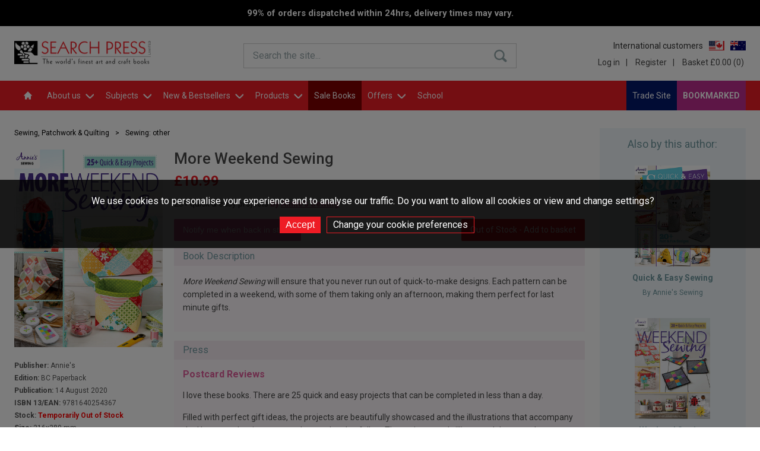

--- FILE ---
content_type: text/html; charset=utf-8
request_url: https://www.searchpress.com/book/9781640254367/more-weekend-sewing
body_size: 50538
content:


<!DOCTYPE html>
<html xmlns="http://www.w3.org/1999/xhtml">
<head><meta charset="UTF-8" /><meta name="viewport" content="width=device-width, initial-scale=1, maximum-scale=1" /><meta name="format-detection" content="telephone=no" /><title>
	Search Press | More Weekend Sewing by Annie's Sewing
</title><script type="application/ld+json">{"@context": "https://schema.org","@type": "Website", "@id": "https://www.searchpress.com", "url": "https://www.searchpress.com", "potentialAction": [{"@type": "SearchAction", "name": "Keyword search", "target": "https://www.searchpress.com/search?keyword={keyword_search}&exactPhrase=y", "query-input": "required maxlength=255 name=keyword_search"}, {"@type": "SearchAction", "name": "ISBN search", "target": "https://www.searchpress.com/search?isbn={isbn_search}", "query-input": "required maxlength=13 name=isbn_search"}]}</script><script type="application/ld+json">{"@context": "https://schema.org","@type": "Corporation","name": "Search Press","logo": "https://www.searchpress.com/_assets/logo-main.png","url": "https://www.searchpress.com","address": {"@type": "PostalAddress","streetAddress": "Search Press, Wellwood, North Farm Road, Tunbridge Wells","addressLocality": "Kent","addressRegion": "England","postalCode": "TN2 3DR","addressCountry": {"@type": "Country","name": "GB"}},"contactPoint": {"@type": "ContactPoint","telephone": "0044 (0) 1892 510 850","contactType": "customer service","areaServed": "GB","availableLanguage": "en"}}</script><script type="application/ld+json">{"@context": "https://schema.org","@type": "Organization","name": "Search Press","url": "https://www.searchpress.com","description": "The leading supplier of arts & crafts books in the UK. We publish beautiful and practical books that delight and instruct artists and crafters of all skill levels the world over.","logo": "https://www.searchpress.com/_assets/logo-main.png","image": "https://www.searchpress.com/_assets/logo-main.png","sameAs": ["http://www.facebook.com/Search-Press-Art-and-Craft-Books-101643268908/", "https://twitter.com/SearchPress", "http://www.pinterest.com/searchpress/", "http://www.instagram.com/searchpress/"],"address": {"@type": "PostalAddress","streetAddress": "Search Press, Wellwood, North Farm Road, Tunbridge Wells","addressLocality": "Kent","addressRegion": "England","postalCode": "TN2 3DR","addressCountry": {"@type": "Country","name": "GB"}},"telephone": "0044 (0) 1892 510 850"}</script><link href="https://fonts.googleapis.com/css?family=Roboto+Slab:300,400,600&amp;display=swap" rel="stylesheet" /><link href="https://fonts.googleapis.com/css?family=Roboto:300,400,500,700" rel="stylesheet" /><link href="/_inc/css/reset.css?v=1.2" rel="stylesheet" type="text/css" /><link href="/_inc/css/dropkick.css?v=2" rel="stylesheet" type="text/css" /><link href="/_inc/css/slick.css" rel="stylesheet" type="text/css" /><link href="/_inc/css/slick-theme.css" type="text/css" rel="stylesheet" /><link href="/_inc/css/responsive.css?version=5.2" type="text/css" rel="stylesheet" /><link href="/_inc/css/uniform.default.css?version=5.0.5" rel="stylesheet" /><link href="/_inc/css/jquery.sidr.dark.css" rel="stylesheet" type="text/css" /><link href="/_inc/css/feature-panels.css?v=1.2" rel="stylesheet" type="text/css" />
      <link href="/_inc/css/mainStyles.css?v=639044294424125928" rel="stylesheet" type="text/css" />
      <link href="/_inc/css/responsive.css?v=639044294424125928" rel="stylesheet" type="text/css" />
      <link href="/_inc/css/font-awesome.css" rel="stylesheet" type="text/css" />
      <link href="/_inc/css/mainStyles-2017.css?v=639044294424125928" rel="stylesheet" type="text/css" />
   <link href="/_inc/css/anniversary.css?v=1.6" rel="stylesheet" type="text/css" /><link href="https://fonts.googleapis.com/css?family=Lobster&amp;display=swap" rel="stylesheet" />

   <script src="/_inc/js/jquery-3.7.1.min.js" type="text/javascript"></script>
   <script src="/_inc/js/jquery.matchHeight.js" type="text/javascript"></script>
   <script src="/_inc/js/slick.min.js" type="text/javascript"></script>
   
   <script src="/_inc/js/dropkick-mod-checkboxes.js" type="text/javascript"></script>
   <script src="/_inc/js/jquery.uniform.js" type="text/javascript"></script>
	
	<script src="/_inc/js/jquery.jpanelmenu.js" type="text/javascript"></script>	   
	<script src="/_inc/js/functions.js" type="text/javascript"></script>
	<script src="/_inc/js/siteFunctions.js?v=1.3" type="text/javascript"></script>

   <script type="text/javascript">
      var searchOptionsLoaded = false;
      var dkMPSearchSeriesNames = null;
      var dkMPSearchSubjectNames = null;
      var dkMPSearchPublishers = null;
      var dkMPSearchPublicationMonth = null;
      var dkMPSearchPublicationYear = null;
      var dkMPSearchPublicationMonthTo = null;
      var dkMPSearchPublicationYearTo = null;
      var dkMPSearchPriceFrom = null;
      var dkMPSearchPriceTo = null;

      //var _gaq = _gaq || [];
      //_gaq.push(['_setAccount', 'UA-5921736-6']);
      //_gaq.push(['_trackPageview']);
      //(function () {
      //   var ga = document.createElement('script'); ga.type = 'text/javascript'; ga.async = true;
      //   ga.src = ('https:' == document.location.protocol ? 'https://ssl' : 'http://www') + '.google-analytics.com/ga.js';
      //   var s = document.getElementsByTagName('script')[0]; s.parentNode.insertBefore(ga, s);
      //})();
   </script>

   <script>
(function(i,s,o,g,r,a,m){i['GoogleAnalyticsObject']=r;i[r]=i[r]||function(){
(i[r].q=i[r].q||[]).push(arguments)},i[r].l=1*new Date();a=s.createElement(o),
m=s.getElementsByTagName(o)[0];a.async=1;a.src=g;m.parentNode.insertBefore(a,m)
})(window,document,'script','//www.google-analytics.com/analytics.js','ga');
ga('create', 'UA-5921736-6', 'auto');
ga('send', 'pageview');
</script>

      
	<!-- Meta Pixel Code -->
	<script>
	!function(f,b,e,v,n,t,s)
	{if(f.fbq)return;n=f.fbq=function(){n.callMethod?
	n.callMethod.apply(n,arguments):n.queue.push(arguments)};
	if(!f._fbq)f._fbq=n;n.push=n;n.loaded=!0;n.version='2.0';
	n.queue=[];t=b.createElement(e);t.async=!0;
	t.src=v;s=b.getElementsByTagName(e)[0];
	s.parentNode.insertBefore(t,s)}(window, document,'script',
	'https://connect.facebook.net/en_US/fbevents.js');
	fbq('init', '776133460157744');
	fbq('track', 'PageView');
	</script>
	<!-- End Meta Pixel Code -->
	   
	   
   <link rel="search" type="application/opensearchdescription+xml" title="Search Press" spellcheck="true" href="/opensearch.xml" />
    
   <script type="application/ld+json">{"@context": "https://schema.org","@type": "BreadcrumbList", "name": "Breadcrumbs", "itemListElement": [{"@type": "ListItem", "name": "Home", "position": 1, "item": "https://www.searchpress.com"}, {"@type": "ListItem", "name": "Sewing, Patchwork & Quilting", "position": 2, "item": "https://www.searchpress.com/sewing-patchwork-and-quilting"}, {"@type": "ListItem", "name": "Sewing: other", "position": 3, "item": "https://www.searchpress.com/category/299/sewing-other"}, {"@type": "ListItem", "name": "More Weekend Sewing", "position": 4, "item": "https://www.searchpress.com/book/9781640254367/more-weekend-sewing"}]}</script><script type="application/ld+json">{"@context": "https://schema.org","@type": "Book", "@id": "9781640254367", "name": "More Weekend Sewing", "isbn": "9781640254367", "bookFormat": "Paperback", "numberOfPages": 64, "inLanguage": "en", "url": "https://www.searchpress.com/book/9781640254367/more-weekend-sewing", "description": "More Weekend Sewing will ensure that you never run out of quick-to-make designs. Each pattern can be completed in a weekend, with some of them taking only an afternoon, making them perfect for last minute gifts. ", "abstract": "", "image": "https://cdn.searchpress.com/_uploads/_previews1/9781640254367.jpg", "author": {"@type": "Person", "givenName": "Annie's", "familyName": "Sewing", "name": "Annie's Sewing"}, "publisher":{"@type": "Organization", "name": "Annie's"}, "datePublished": "2020-08-14", "size": "216mm x 280mm", "aggregateRating": {"@type": "AggregateRating", "reviewCount": 2, "ratingValue": 5}, "review": [{"@type": "Review", "author": {"@type": "Organization", "name": "Postcard Reviews"}, "datePublished": "2020-10-18", "reviewBody": "I love these books. There are 25 quick and easy projects that can be completed in less than a day.\n\r\nFilled with perfect gift ideas, the projects are beautifully showcased and the illustrations that accompany the How to makes it easy to understand and to follow. The projects are brilliant stash busters, the templates are included and even a beginner can achieve something amazing.\n\r\nI love the layouts of these books, the Annies series has a book for almost every craft. Each project has a skill level, so you can decide for yourself where to start. The project notes has handy hints and there is a clock that tells you how long the project will take you.\n\r\nThe projects are colourful and fun, the ideas will inspire you create and use your own ideas to make your project unique and personal."}, {"@type": "Review", "author": {"@type": "Organization", "name": "Machine Knitting Monthly"}, "datePublished": "2020-10-01", "reviewBody": "This book will make sure you never run out of quick-to-make designs. Each pattern can be completed in a weekend, with some of the projects taking only an afternoon."}]}</script>



   <script type="text/javascript">
      $(document).ready(function () {
         bindSearchToggle();

         $("body").click(function (e) {
            $("#searchContainer.open").removeClass("open");
         });
      });

      function MPResetSearchDropDowns() {
         if (dkMPSearchSeriesNames != null) {
            dkMPSearchSeriesNames.select(0);
         }

         if (dkMPSearchSubjectNames != null) {
            dkMPSearchSubjectNames.select(0);
         }

         if (dkMPSearchPublishers != null) {
            dkMPSearchPublishers.reset(true);//.select(0);
         }

         if (dkMPSearchPublicationMonth != null) {
            dkMPSearchPublicationMonth.select(0);
         }

         if (dkMPSearchPublicationYear != null) {
            dkMPSearchPublicationYear.select(0);
         }

         if (dkMPSearchPublicationMonthTo != null) {
            dkMPSearchPublicationMonthTo.select(0);
         }

         if (dkMPSearchPublicationYearTo != null) {
            dkMPSearchPublicationYearTo.select(0);
         }

         if (dkMPSearchPriceFrom != null) {
            dkMPSearchPriceFrom.select(0);
         }

         if (dkMPSearchPriceTo != null) {
            dkMPSearchPriceTo.select(0);
         }

         
            $("#rdoKWAnyWords").prop("checked", false);
            $("#rdoKWExactPhrase").prop("checked", true).change();
         
      }
   </script>
<meta name="og:title" content="More Weekend Sewing" /><meta name="og:url" content="http://www.searchpress.com/book/9781640254367/more-weekend-sewing" /><meta name="og:image" content="https://cdn.searchpress.com/_uploads/_previews1/9781640254367.jpg" /><meta name="og:description" content="More Weekend Sewing will ensure that you never run out of quick-to-make designs. Each pattern can be completed in a weekend, with some of them taking only an afternoon, making them perfect for last minute gifts. " /></head>

<body id="body" class="">

	<style>.jPanelMenu-panel {transform: unset !important;}</style>
	
	
	<!-- Meta Pixel Code -->
	<noscript><img height="1" width="1" style="display:none"
	src=https://www.facebook.com/tr?id=776133460157744&ev=PageView&noscript=1
	/></noscript>
	<!-- End Meta Pixel Code -->
	
    

   <div class="covid-banner">
      <p>99% of orders dispatched within 24hrs, delivery times may vary.</p>
   </div>






   <div class="notification">
      <img src="/_assets/icon-adding-basket.gif" /><br />
      <p>Adding item to the basket</p>
   </div>

   <div id="basketPopup" class="padded-20">
      <a class="close" href="#">&times;</a>
      <img src="/_assets/icon-added-to-basket.gif" alt="Item added" />
      <p>This item has been added to your basket.</p>
      <a id="proceed" class="btn btn-green" href="/basket">Proceed to checkout</a>
   </div>

   <form method="post" action="./more-weekend-sewing" id="form1">
<div class="aspNetHidden">
<input type="hidden" name="__EVENTTARGET" id="__EVENTTARGET" value="" />
<input type="hidden" name="__EVENTARGUMENT" id="__EVENTARGUMENT" value="" />
<input type="hidden" name="__VIEWSTATE" id="__VIEWSTATE" value="/[base64]/[base64]/[base64]/L3oY=" />
</div>

<script type="text/javascript">
//<![CDATA[
var theForm = document.forms['form1'];
if (!theForm) {
    theForm = document.form1;
}
function __doPostBack(eventTarget, eventArgument) {
    if (!theForm.onsubmit || (theForm.onsubmit() != false)) {
        theForm.__EVENTTARGET.value = eventTarget;
        theForm.__EVENTARGUMENT.value = eventArgument;
        theForm.submit();
    }
}
//]]>
</script>


<script src="/WebResource.axd?d=urhZbKPCtK1JkdLAqrlVmjGiD_KVIvWLf2zoRJCY1OtTkwtrWOCvgM_eL_eT-_iWCBW_Zv76_DAWRqDw__q5TMlJ70mkDDj40TE__TiDGsk1&amp;t=638901572248157332" type="text/javascript"></script>


<script src="/ScriptResource.axd?d=Ix242HC4bsufoO1Zg-18ESnQOpg01hna2l3KpVbTB7h1NkyCPt6jJUweUXPmnMF7qKxUWsuIjeXCQF8VySp8ftGHBZvXnIeo-701X4qY08aqzlRJGIgMrtRHA8XJA16WI2ZwogHXixMsFDwMWy9bfWfa2zDt6BWzFImOCws0dOU1&amp;t=5c0e0825" type="text/javascript"></script>
<script src="/ScriptResource.axd?d=i2yc-kHztGz4sKTf7QOz-icdyggmomGxC2_Zzb2Wwc0Z3xWQPNZoBF-yozYB6gSi0xyW-M56Rbka1RCtLt7_KNdP8F64OB_KhR42JYAyrl8VsPWw43x6feB3UMKXTqqsXnas-AmkVKqlX_2i0BPuId92pk1dZAED3heqR2tUDpb0N45hO_xMCnY1crXNeJty0&amp;t=5c0e0825" type="text/javascript"></script>
<div class="aspNetHidden">

	<input type="hidden" name="__VIEWSTATEGENERATOR" id="__VIEWSTATEGENERATOR" value="986F59E2" />
	<input type="hidden" name="__EVENTVALIDATION" id="__EVENTVALIDATION" value="/wEdAKYDtJqgHUIPOst5Kc4ditrYlNtUAcW1o6CayXHNNRNyumO6Qgru2ORbJ8BpwYHm3/zoD6+4BMmLOaUTu3BU8vBdD0tVKeFcH/Cwa9dReTsfMLm4kLu/cJsCN5q7dhSrJzD1eicmsSgr6DPY2v9eZ1HK8zALfc+BL3TckCEL6QKru6tplDv4c4jCRSELwF1gKW7QeEzPUCc4W3DeqGJHy1L7EsRZdqWwaicy0eOEhlklO2X2OJeN/Fv30QFyET6EcdGzwdHlgxhrpfejLgtVF+LWJwms/N1ToI/nwEjaj0jIrq6A6QfD0C7AD9rgCtUSO6BmZMub1UCEe4/o1qtkfEmNheEbu4vXFXUGMz/xNHg7aVyu6D5SwTYOGlqRvtEPNP2wPWpFWJYmS/9saB74ozPnp7lEa729oHAj+nQrW3CUxVvpfH8iWEU4ItTiql8O4S45SR9U4POjNF/AcFn/ElNgMcR/76jx5LMGPwGynAI5s5oIjxJcFsRdGggiefufYh5c944P201E9kPUW69a3JGcaq5ytc/dQNU3mvMwwOd7B4rzFnl6RAEfX03pT0iz2MQ61ZH+zzapk98ckWkTKQztrn+49C8Sbu+ZEMHtqSOWCRETHw/R2wTln1X1M00YYj1vimD6qyWqbwGdHePpC/jPhEK4BSMTEpLPUrFmgquh+KY23nM12/qVsnyY1G6t7+tn0KtfcZyvKAPOGp1Z/JUcnV3GTfRUwmmNPcDOLCyxWVVavQsRntdkY7ACWoh7x/1NSnfhdCI0+M8Rv03wlt49p56iQi9dZxHw4IpSaGpjsSjJwyuhr6denT06thD6fOBECenWCr5sm3046NLsNFfDjvW2FPnFWhcJ+Kr3zfGkF6Q/AFnmRUOHvfCpnj20keHSOgnWF0bNujgdMwg35hFCS6uxdzK8odJiccOa0rMv6QdNpNrnc8urdCDGJDUVxfvQR1nhkcK4UmiYh/dBwt2AipDE7INfODJY40a/uTxfWlaTZgv1jZYDodKxBQuF4cvDjlNyGcRnLHvZ3VZDvzm/QXcMH0cp1No20rTwpabJATb9JfJ9OmEpMJL1CeSUnJed37n5jhgguWZxHhYo4emOHsuLIJb/fL1CXxX2BSsWYVYWVRDN/Y8gW5uC3/iLcPgTOtGzSYfpOfUSZFpBNKKoNPAGqDmFgIj6Wrdlbl75EyLT+I/WVxsMjxcTghNQxVbv05nQLB8feMBMrhNE0ye2IbaQ09wPx/5ZggpO8J6xy6m81tZ29PA2bQ34rNz1OtPM8ovUVdrehHjVr4V4LY6HvePfclAXHfpaxuiBeG635aR1RnAadQM1KGQX+HGDoM/qbvKVaLGv1rkeBwr7ChugjvbBXqLLOozCfJqQLStw/zCcJUmr9u9smKg4Hk8CyveefLYwyHybhDPzI4bexYCWEpXlwVOnsdGKqQQVhHjZ2j8r6n91/TnRwqIRule2ygaCT+XngR1x8PqZP/EULU/xwBYt4q+f3FZiOwUG5Ppdq+NgLfLYGRRb/n5sTjlVTm5sCO5R7BkAuNi0rbBAdnZyCm3ZyjALNmxUBlS3ALz4c0E2vJStoHZ2EdbQ4f4xyjggGUy84NsfwA8HwC+KNFWqbEeKbmMm0yLNiZg0YA+RN4NIixOooPO055JFy/udRwgUf4Z15bUpFCS8DGjjOId08HU9d/2hGsGNggY1oDFLG0NBwXXM8/nVjG3rfYF6WdkKrja5NjKi+KvhS77qfYJQeu90/oANG7r0WGEf+55sq8C/CrLlzZHpsuelb5gq0n/YTTQl9K0gJiy9Iyz4ncoS97gwLT5JVR4NXw5FiHeHt1ZICXTV7KxmMLiQCfY+rQzSVXyuLPduvP/aMsQrhLXAdQ720Fjb+RFzwNdTDdqbxGJF6mfMeu3Ez+2M5J3TR/SNyLZPypsfSVXbd8We141Hd+YEqnDgpSCeiGbuCl0nYip/jyHSU3jwVpmIRbFy4rau0Tu/alnteZ2LwlvMAxIylEcE0M5BIpfynSVIs+kyRlk3nMPAqbWoGTBpo4AEuXpEFPvjz4TihjJtMFAdA7zPKdJQ0nTkPNWkwbzBEAzWw0Aa2HUnlAYc9JdO++pBcq5ijr0kEcJKy9wXV6xdzdfob+n3NiU8mHbuppGgA8sCo66WDiYQYyh2Q4jRhCeolGN3IkVpEqyZS5/WV0utzbh7qcQZ5l76CMs4yxsQgUPOVKoK+pxx6BRl9SiV9DJwAAiuIVigWWZU5cOPbMoN9mVWm8qBGwSzyMke1A8hkixNSnKu3gFziA3zO/NzDwVvxSd0rMBIPyS2u6wpw76C2MIs26uW+2aPJJjygzJluaQplL3Q3K7oqWcDyKZiBi8326whu55EBjDSSuLjuKFOcfrfItlVOtDz6Dow9Or7cyU/jVueAdXBkLo7UfbDcGxL+9T6ZnrsyGe0c0Tv04l8hMInY6WXe45SbNotGm/6i4v7iLflKZmulxFpiTB+VfqMvEMBWvDX5NiBeAwsKDjaYy5KHwlOiWoKUdi8Ve6VtEGgVhXZ1EODwKakp4K54dtdUqm7Lu3Cg3+3QkZYQ6199Ad64YF1V5kRI6P4z0eTOBkI/5RtlUKg6/05jEpuGAAauUnDj9f5h314nIIAPGgYlWK8BJqaC0yPHX7xxV89PMtX8ben5TYOlBcKDBLhpBN+9MzakXnEvHMc+LnCgp/BLQSCmaszUlRHrIqCNdKIRbuN5KtyHKYRQQL94NEQRs//GcsdIFxpPkKJoGsFnS2uCcW+8Ml9AH47VIfwV8jHDnXqTxRYKHGqgJZrUTU3i/VK8DqIpYp4Mimokg7Q3dV3rvTYOSIsKe2pkByI51MrTWlBkr4kXBwfNOGDxUdiGZF8jzfwy+5ll6nRb/bN0fbKAHUZWrhsE5e96/9RrQu3v0vl8Yh0tIIVTFI3rRamINigVxZD5hrNz4g3rGm5mJYUIDaMphMvE0GWYWJVQOJcZNAXKn9seC2J47gb9QooXUaTM0EASeHxzDaWOiQUVY1g1RKbywLU5sJn3EY51WB7F5n0aapVwT2v6qgLhFRvsd5xUtuwmrUH32a6JqpLAIXm/9GLmzFdhH+AWtnzAZe9oRzKIWo5ukG/2ZJWtrlXZJvcIBkA4m4nUJ2T2C8AnY0ZEOGO3J6t8Hokc7MLEMTtt6iZVgNdH4Mc5Q25KEYNMhUXgUsnMZoHBwIeFRVf+7xMEi9ulc1nIigC115cBgAGOnA3p6exGfcZlS2REt/lYtOVWsr9IPSNOyYhgrwb9qYBEg9vv1QAlBZDdoEeICpgNTxg8/jH27YxAqVbpG/RWOdgfEwtU0HQ+6TWA1S7lZJ09AdHztZa7QWA6VBVlGgx2f6oHec/ockmD37OWYyex8hWegg+NcY95yItBwDEzLSvjAhytey+hhANTQf2A4UvyA6m4SEFaJClbaBkjTAp5v0i07zD89utEEQ+fjb7UUDbgX9XlZJ1IhXPsXngB99UGZBBQYsCPWygbXFMM9iinEv4f8kgQ/gJKr+MbfknuA/b7izFzq6Ihp5krGTdEAiwklYUvyQVVqjQP3cZdBtf46koS8Eg2IeO9yplNaU3ZvEOnd9yrCuNaPvDwcti6nSXwHXhfVkU8HagwiT55iNNdyd60NnGW6dWcockQNTQlTiiE3l9/mf/jiLGRbGgILqQu8xBvkVk5gzKdL/+YI5TYf+LgfsZl4WevLn/2slWr1/bQEdLvQLMPZcqvkeQDUulKr0vjWqwxGcCOhxrMMeCtR5a0onCCmlU/Fn0xkivOrGoEcfhVLF4eQCa9xubtaeU1IYsDIEUmWdt9kBjq/qUbO8/EICGnXb4R6Qw4hP5mUbuMaQQpcjxJ+af4aU8igEo/hS4SLTiw/tqC5zGRDNhvCdVrS+CFMBfamEBZscSkjNTkDPTeJmZs1+F/EgvP1ltaLV3ZeC7iQmh1mATZgthEG+ckftfebCIQ/F7mwbowsihSs2/IHbhQULMmd7kMDc2aKwxC2oHxTuzu9at8OPWYI7JSxrU3qpP42bpB4OmL9nRwyDN1IBBqkS89280SF1T9nbPCXjGM14reBMOOCaE1zPcCnm8GRyUZXTfbYVZBqL8e9UKX5z66TyOZpbZzBzYIKH1KfY+nLCrJlJeZ1o/03k36xstAgDx4PotYwcre1ikG+19sVXF+NzvQRA6Y5BzAAWROi8oyAO27M3MklOSsagbnsQNDinATjLhUZ3w4ISKOq5GvyBwjSPSL674M/Zb6x3xemuGKEV7WkIspf7sYbaxhyj2IWwhz8BR9z53ELx4iV/V+rqQ8EjriL97EdsSk7bkwOuifIgHppqKjhb8CGsk40SNfSU8gHoXdl85o6UYpPYiXRNgFahrDObXVID0tykL564cDcQY8jTXYA8cIya/lndEWQgI1ak4OuqFefGFeHyE0XkP2VjqH2cdHZ6f21hIP/mMnh7DzXt61MreK5zz6JZ16RnmapFHaXIBCCaiw/t2xXmkFooQdPE5rOwcvcm+XS8p2O/+KzMYJZX7Tr+VAnMonIwKIn2Nw/GTWDi4eR41jNPUDMiRvORxLACejCYQ9307qj+Wi6ANo+68UFYLsJ/q5ezJCV2PRY3LzpBvHl4RWafiafYk6GBUSqJgCbJUYopA8rLFh1o64KBNhE2v4a4FxcNcuE8QPwOS8bMthGs9OLuBNN3ZlhEPLyIeoiuu14gLZaXFeJi3xThF17zc4MQ72Kx0jMeogHCPFkpRYIf91ZgjMLgkgiTk9IWcjs9QC/OW30oCf0qZMJ3IuQlRUv6xT3tZL2fYqa8AvhuWknW5D81DNjLiw7wJnqXEEnKN0zIvlF/uaU4SraNfKU+QhZvDKJlMpbJAtKrD0fAuyxtX0yZaZEtF5eudZrMc7V3JKZa3Y1eDbMxmHD7cZjc2XpoykEMa5L6HCqdDTGo6Mfq25J9zbWW7kgf5SaUPMCAHg+SS/OqmI8Spu804v5WbL39n81PiZpVZXv+ZSU2tZFYwRSeTnAN5t/jHW7m2ulXCmVhKp3DtIaA39pUgPdRdvgwYWHYw/BWRfEi7TUfCmamLGNYuHihMHmyG2O76Fkjt2q+kij1TNQknXfPFnNVfvqm67WqThg8Zjqn6t46N9D17V/+/Yw77vyOlLMjfBiyJUwARvAuj4t1L12Z9IltdkCL25YhDJtXtUDKv5RFTDId0y8LXHaXdjSdpIeYFPIasEhIjEZsti088qYydw8qnuwNhkvClySxv8DNnIg0WgFpACJj7l52qKuQp/yrwmBDOQ5Fo/r4Wh5/[base64]/F/0pyM4+FrpUynw4g0fK/vl1ASJedND5TLINj70b8eIOSo/gq2A0Uu1fDLWH+Uv9h0DTmwSJwHryfgsf0rDk8xUWCuwA3fKrHfaAcz8dpCAb4Gup2+72bAUC1kqypFxkTonehaVDWV095RRkNrUFcoCmzsorTfWcOSiBJa+aI51swJnG5Jb1bE+ZhM1swBt2f6QCaJBFVjdT4uLzQy3tIwOexUuQKNDT+paEvEtpd7jz0o+tdIk/BD561GPHQpt9NooipytXQbqvPY3cTCrgGhuU7vMmk+vQXjsQOvsT3OSIf4H8u6XK4UWNeGkyEcsGiW43NQVipSuq4/gnMFHEznUuiUShIeCKViYBZzDhWkn/ldOzSK9cwPc6l1G/Ty4VvBdRX/26y0PlG2joxMUAv+ItOIRlBTun8r6muzIxPAyAntjWa5uGMnk32dM08OqHHnZ7d1ErdAJdN384okn8RrHhK9vK4Kf31CnnohlNS12Yz6zzeQaAKh0R/LjTIBxabbJk703yEnUEpePoA9Dzc46W2Txl9PIc0WKRmd289z7OhsGl4lAlSUly7hS7RYqjGFlrbb1lIvRSL6ggLSPI5YSpQ7metcCJz1WhpDjTQsFCa3YQ1oqqm+QSVpsqVVQTOYa0cj6ZSlUuIo/lY2LCpg40XY263+DEsordVFyQF6954npaXS9CsoL+WSwfgdXI1Hb1vv5dPAzdcWIJdrCRX2ZWKXlExHyxdgUF7S37cCiO/EnKCEnSGX2cpZ6giuTtXCNEGFzZbYR8lwYRXiS25MffF0ZoXsDOsC8alYtLWIIroyXS7gJUwKrdoS/[base64]/yRHfgUvaK1De/jXtKF5x/7benvTT8XprYHGLjNe6oZxmDCUZhbm+SdbXKP1sarlTcm/00GbD1CKj11UJhpVPmF3fAnpV+wO5zizE+1Q9BeRXsjS8QE625YwdXK01T+liD1y0kE6V+q62XaB0vG/rITvFHFFfkMZTtnyOHvqSx34TOylLIuLlZ413M+IWUaCOmu2ug4C/dvwpiYBXy5suN0b5VNeVLG+wtMi+G74iWYFJEZHhuEOUcuHHpaPuP1fohsF2KhCIx0QzJlXVbrtAasg5FmISv96WZNRMJpZezmekaHdMM98TIGwLWSwHfhOBr8I6wBIDaSNgElTeTnpYTSM06b7WJgeWEdR+ZdXOA/72TkwBgVfKbUCVgABM5frCDWeJ4LOmydCQTrKUAM+JkvHz+SnhWTwgpAWFPy47dzVLAnwBGcJJITlv/ok0IU1yplKg3SygGZrzjCyS7OZdRA5xs1nzRrjcBgGYKodC4UYljKhxOgF7Y+GrKhNyzqhxvtUkIuk9rdAsH0U/zo//XvtMWDWYFVPU5hxe8FVt1128cb7DxH1q9kc/2mAbVZ+MQs5cdAnGs47Mbku/hHBWhNuAU+wh+6klYizsVcXhEO+LaeRvax39pMJqLuDLVp+LOhra6RDks5GJzuRExwxJiGdhfre1ozOVa1Cxhc4Mea/VwNEtaDGnD+BEzPSKyk6XfZ9lg74QFQublsXO27Uu4LM16S4ojn958kTIwajazguPPdg3VSbsRNFhmArSwDPxvrEqmUShef+3lEhapqBJrrtu0twXKKk3KZW+NDVcNa46+5AicaaNfAXVO6wyiBcucdqLVG8dDQ8NbdgM2iGSUIEf1XL7XBaZnGDxcbYYh/y4blfVjwE09vs8V8lwiJvjgVj0rPOLAGAn0mqrXoejdXIt6XsBZd6SPvxCZNQTQs+JUbMuyHZyupFAnX1FQTj1BZ24lXxZMtOCW2ydRRg0/gdQXZxVv1Tj9EEC5W8f8b9UrbNytfICKMctY7oDBNDCZbwkJvabm1u4kV+UclXlNTxX72n59QGeRU+Ka2i0yd91jNWSx2x8g8EKtrsjGINhRYd3oARsleDpC1QAn+hnWIc9xfkgT1/xqFnX2UUHGHOyqJamAB/BJ+7awggg4/NPv3mEye6Y1WeT8IZJkL54tpWp495P35jwVJzwdLPWm42+EsIJ3ieFg87AqvYl436zPbhO9SnuA8NZQXoheKl62KGnN9SzNwZ94W/DPFP7ZuAwRVmT5em7FEEKby1sNcF5Q/PQcvieM0iN4m1bZlTP9tQDabM77RnA311BS9xLuPcpxskei/arTHgxmuTREGge7KWY2wDiPuhwtbiJVfxeOKZxOstGLWCFwLZwTUNBKSKTglDWFM/gn4nFw4Paj89nJgyiRauo0MMOpA6SaqYql0o3UhBeLnTFbZjcztvm8lbiQCXhQis5h58pqWbYlPJdxIH9a5gx/Ph9z7lh9w6052dbYaOchdWfGeMFSFRjvY8CEYvu/xLwlHQ5e6wFpcdrUd2ONeACKtiAzT3JtpYkqg7LkZ2zZ+XVrWBtT7e9D2qHUv/d1E8jckKd2pMRpMBldkirHHHYUzGQPZYur9csVtI3BCdUF9mFC4eRYQpnzyDCwA799Ua+FSnpwDRey+PqbkWQDLCzTrPLWsEEv08bf27yLqfMHaNf4LRUIQLy1BCwxoEOxIjf13Fs/2MIdKhiv/2UA4W8++7qyC+pt0id3aQHcuWJjByDNBsHHIdpa+az3SZb870dYRG8unxt02v9TY3XwOyqf+o+srqg7cZiUvDUcdbOaeudLxxyi9kDPk56d5debyn4UdRKwd5vmyJrzRNjfNwp6iiCQp0Nc3wq6ZpfF0So/8C0rXJOOhLqzyLstUVjbNrQKTGmcd74cUBcPSt0x94JkB9htMeVu71XzYpJjzdF/5ZzzJ1UcSqKJtfTb6fEOWMhabKaADd/Srz4R1bZafdE5YEHJmNgl68b6ozROfiiZtpICmhV3NOZEGmM8iC21jfw7lxE2eHS0nHGchNZ29LHjduGJzz1ls5KKYTTFy6mFeINmNA25mjZhzvuMkgYLlg5v9V75+95voodFpRvEBFZ/BWAKbawhR2IziOxu/FnVJK1mdvwzjh+IrwiiCYhIvAQCkZlr/7ILuhSmSZxRKZEwJv2aoG7YdL/zPhYVd3kLFHyB9bjigdXQwKL88c3tJoO7FUEoTFdir8bJ7skD236y7q6jRMx+ShqiYH5gatweLT2BMEHSBn007HeTPpNNUd4YA==" />
</div>
       
       
      <script type="text/javascript">
//<![CDATA[
Sys.WebForms.PageRequestManager._initialize('ctl00$ctl00$ScriptManager1', 'form1', ['tctl00$ctl00$basketUpdatePanel','basketUpdatePanel','tctl00$ctl00$cpBody$cpMainBody$updNotifyBackInStock','cpBody_cpMainBody_updNotifyBackInStock'], ['ctl00$ctl00$btnMainSearch','btnMainSearch','ctl00$ctl00$cpBody$cpMainBody$btnNotifyWhenBackInStock','cpBody_cpMainBody_btnNotifyWhenBackInStock'], [], 90, 'ctl00$ctl00');
//]]>
</script>


      <div id="sidr" class="sidr">
         <ul class="mobile-nav">
<li class=""><a id="" href="/" target="_self">Home</a>
</li><li class=""><a id="" href="/about-us" target="_self">About us</a>
<ul>
<li class=""><a id="" href="/about-us" target="_self">About us</a></li>
<li class=""><a id="" href="/contact-us" target="_self">Contact us</a></li>
<li class=""><a id="" href="/how-to-find-us" target="_self">How to find us</a></li>
<li class=""><a id="" href="/awards" target="_self">Awards</a></li>
</ul>
</li>
<li class=""><a id="" href="" target="_self">Subjects</a>
<ul>
<li class=""><a id="" href="/practical-art" target="_self">Practical Art</a></li>
<li class=""><a id="" href="/textile-crafts" target="_self">Textile Crafts</a></li>
<li class=""><a id="" href="/needlecraft-and-embroidery" target="_self">Needlecraft &amp; Embroidery</a></li>
<li class=""><a id="" href="/papercraft" target="_self">Papercraft</a></li>
<li class=""><a id="" href="/knitting-and-crochet" target="_self">Knitting &amp; Crochet</a></li>
<li class=""><a id="" href="/jewellery-making" target="_self">Jewellery Making</a></li>
<li class=""><a id="" href="/sewing-patchwork-and-quilting" target="_self">Sewing, Patchwork & Quilting</a></li>
<li class=""><a id="" href="/sugarcraft-and-cake-decorating" target="_self">Sugarcraft & Cake Decorating</a></li>
<li class=""><a id="" href="/pottery-and-ceramics" target="_self">Pottery & Ceramics</a></li>
<li class=""><a id="" href="/woodworking" target="_self">Woodworking</a></li>
<li class=""><a id="" href="/crafts" target="_self">General Crafts</a></li>
<li class=""><a id="" href="/journalling-and-lettering" target="_self">Journalling & Lettering</a></li>
</ul>
</li>
<li class=""><a id="" href="/new-books?publication=2" target="_self">New &amp; Bestsellers</a>
<ul>
<li class=""><a id="" href="/new-and-coming-soon" target="_self">New &amp; Coming Soon</a></li>
<li class=""><a id="" href="/bestsellers" target="_self">Bestsellers of the Month</a></li>
</ul>
</li>
<li class=""><a id="" href="/products" target="_self">Products</a>
<ul>
<li class=""><a id="" href="/kraft-tex" target="_self">kraft-tex</a></li>
<li class=""><a id="" href="/craft-kits" target="_self">Craft Kits</a></li>
<li class=""><a id="" href="/half-yard-pattern-shop" target="_self">Half Yard Pattern Shop</a></li>
<li class=""><a id="" href="/gift-vouchers" target="_self">Gift Vouchers</a></li>
<li class=""><a id="" href="/gift" target="_self">Gift and Non-craft</a></li>
<li class=""><a id="" href="/software" target="_self">Software</a></li>
</ul>
</li>
<li class="sale-books"><a id="" href="/sale-books" target="_self">Sale Books</a>
</li><li class=""><a id="" href="/offers" target="_self">Offers</a>
<ul>
<li class=""><a id="" href="/special-offers" target="_self">Special Offers</a></li>
<li class=""><a id="" href="/hurt-books" target="_self">Hurt Books</a></li>
<li class=""><a id="" href="/loyalty-rewards" target="_self">Loyalty Rewards</a></li>
</ul>
</li>
<li class=""><a id="" href="https://www.school.searchpress.com/" target="_self">School</a>
</li><li class="bookmarked"><a id="" href="https://www.bookmarkedhub.com/" target="_self">BOOKMARKED</a>
</li><li class="trade-site"><a id="" href="https://trade.searchpress.com/" target="_self">Trade Site</a>
</li>
</ul>

      </div>

      <header>

         <div id="basketUpdatePanel">
	
               <div class="inner clearfix">
                  <a href="/"><img src="/_assets/logo-main.png" alt="Search Press" width="230" class="logo"></a>

                  <div class="header-controls">
                     <div class="international-customers">
                        <label>International customers</label> <a href="https://www.searchpressusa.com" target="_blank" title="Unites States Customers"><img src="/_assets/us-flag.jpg" alt="US Flag" /></a> <a href="https://www.searchpress.com.au/" target="_blank" title="Australian Customers"><img src="/_assets/flag-aus.jpg" alt="Australian Flag" /></a>
                     </div>

                     <ul class="header-controls">
                        <li class="right-border"><a href="/login">Log in</a></li>

                        

                        
                           <li class="right-border"><a href="/register">Register</a></li>
                        
                        
                        <li id="basketContainer"><a href="/basket">Basket
                       
                           £0.00
                           (0)</a></li>
                        <li class="mobile-trade"><a href="https://trade.searchpress.com" target="_blank">Trade Site</a></li>
                     </ul>
                  </div>

                  <div class="hamburger-container">
                     <button class="hamburger hamburger--spring" type="button" id="mobile-nav-button">
                        <span class="hamburger-box">
                           <span class="hamburger-inner"></span>
                        </span>
                     </button>
                  </div>

                  <div id="searchContainer" class="header-search-container">
                     <a class="search-toggle">Search the site...</a>

                     <div id="searchDropdown" class="search-dropdown clearfix">
                        <div class="form-cell" style="width: 100%;">
                           <label>Keyword <span>
                              <img src="/_assets/tooltip.png" width="12" height="12" /><p>Keyword: searches contents, blurb and title fields for the words entered</p>
                           </span></label>
                           <input name="ctl00$ctl00$tbKeyword" type="text" id="tbKeyword" class="search-field" />

                           <div id="pnlSearchKWOptions" class="radio-option-group">
		
                              <div id="pnlSearckKWExactPhrase" class="radio-option checked">
			
                                 <div class="radio-icon"></div>
                                 <span class="search-field"><input id="rdoKWExactPhrase" type="radio" name="ctl00$ctl00$rdoKWOption" value="rdoKWExactPhrase" checked="checked" /><label for="rdoKWExactPhrase">Exact Phrase</label></span>
                              
		</div>

                              <div id="pnlSearchKWAnyWords" class="radio-option">
			
                                 <div class="radio-icon"></div>
                                 <span class="search-field"><input id="rdoKWAnyWords" type="radio" name="ctl00$ctl00$rdoKWOption" value="rdoKWAnyWords" /><label for="rdoKWAnyWords">Any Words</label></span>
                              
		</div>
                           
	</div>
                        </div>

                        <div class="form-cell">
                           <label>Series Name</label>
                           <select name="ctl00$ctl00$ddlSeriesName" id="ddlSeriesName" class="search-field">
		<option value="">-Any-</option>
		<option value="10 Step Drawing">10 Step Drawing</option>
		<option value="200 Origami Papers">200 Origami Papers</option>
		<option value="30 Minute Artist">30 Minute Artist</option>
		<option value="A Love of Cloth &amp; Thread">A Love of Cloth &amp; Thread</option>
		<option value="Aardman">Aardman</option>
		<option value="Absolute Beginner Art">Absolute Beginner Art</option>
		<option value="Absolute Beginner Craft">Absolute Beginner Craft</option>
		<option value="Adult Coloring">Adult Coloring</option>
		<option value="All-New Twenty to Make">All-New Twenty to Make</option>
		<option value="Anyone Can Paint">Anyone Can Paint</option>
		<option value="Art in the City">Art in the City</option>
		<option value="Art of Drawing">Art of Drawing</option>
		<option value="Artist&#39;s Bible">Artist&#39;s Bible</option>
		<option value="A-Z of Needlecraft">A-Z of Needlecraft</option>
		<option value="Beginner&#39;s Guide to Needlecrafts">Beginner&#39;s Guide to Needlecrafts</option>
		<option value="Build a Bag">Build a Bag</option>
		<option value="Colour by Numbers">Colour by Numbers</option>
		<option value="Colour Mixing Guides">Colour Mixing Guides</option>
		<option value="Complete Guide">Complete Guide</option>
		<option value="Craft Card Decks">Craft Card Decks</option>
		<option value="Craft Pocket Books">Craft Pocket Books</option>
		<option value="Creative Haven">Creative Haven</option>
		<option value="Debbie Shore Sewing Patterns">Debbie Shore Sewing Patterns</option>
		<option value="Debbie Shore’s Sewing Room Secrets">Debbie Shore’s Sewing Room Secrets</option>
		<option value="Dover Architecture">Dover Architecture</option>
		<option value="Dover Bookshelf">Dover Bookshelf</option>
		<option value="Dover Children&#39;s Activity Books">Dover Children&#39;s Activity Books</option>
		<option value="Dover Fashion and Costumes">Dover Fashion and Costumes</option>
		<option value="Dover Fine Art, History of Art">Dover Fine Art, History of Art</option>
		<option value="Dover How to Draw">Dover How to Draw</option>
		<option value="Dover Little Activity Books">Dover Little Activity Books</option>
		<option value="Dover Little Activity Kits">Dover Little Activity Kits</option>
		<option value="Dover Pictorial Archive">Dover Pictorial Archive</option>
		<option value="Dover Pocketbook Collection">Dover Pocketbook Collection</option>
		<option value="Dover Stickers">Dover Stickers</option>
		<option value="Dover Tattoos">Dover Tattoos</option>
		<option value="Dover Thrift Editions">Dover Thrift Editions</option>
		<option value="Draw 100">Draw 100</option>
		<option value="Draw 30">Draw 30</option>
		<option value="Draw in 10 Minutes">Draw in 10 Minutes</option>
		<option value="Drawing Using Grids">Drawing Using Grids</option>
		<option value="Easy Guide to Painting">Easy Guide to Painting</option>
		<option value="Embroidered Treasures">Embroidered Treasures</option>
		<option value="Embroidery Inspirations">Embroidery Inspirations</option>
		<option value="Embroidery Made Easy">Embroidery Made Easy</option>
		<option value="Encyclopedia of">Encyclopedia of</option>
		<option value="Gasper&#39;s Cove Mysteries">Gasper&#39;s Cove Mysteries</option>
		<option value="Half Yard">Half Yard</option>
		<option value="How to Draw">How to Draw</option>
		<option value="How to Paint">How to Paint</option>
		<option value="I Can">I Can</option>
		<option value="Jewelry School">Jewelry School</option>
		<option value="Kawaii">Kawaii</option>
		<option value="Kew Books">Kew Books</option>
		<option value="Knit a Mini">Knit a Mini</option>
		<option value="Lettering, Calligraphy, Typography">Lettering, Calligraphy, Typography</option>
		<option value="Little Activity Books">Little Activity Books</option>
		<option value="Love to Sew">Love to Sew</option>
		<option value="Magickal Library">Magickal Library</option>
		<option value="Make Series">Make Series</option>
		<option value="Milner Craft Series">Milner Craft Series</option>
		<option value="Mini Amigurumi">Mini Amigurumi</option>
		<option value="Mini Knitted">Mini Knitted</option>
		<option value="Paint 50">Paint 50</option>
		<option value="Paint Pad Poster Books">Paint Pad Poster Books</option>
		<option value="Painting Step-by-Step">Painting Step-by-Step</option>
		<option value="Picture the Past">Picture the Past</option>
		<option value="Pokémon">Pok&#233;mon</option>
		<option value="Practically Awesome Animals">Practically Awesome Animals</option>
		<option value="Quick and Easy">Quick and Easy</option>
		<option value="Ready to Paint">Ready to Paint</option>
		<option value="Ready to Paint in 30 Minutes">Ready to Paint in 30 Minutes</option>
		<option value="Ready to Paint Postcards">Ready to Paint Postcards</option>
		<option value="RSN Essential Stitch Guides">RSN Essential Stitch Guides</option>
		<option value="RSN series">RSN series</option>
		<option value="Search Press Classics">Search Press Classics</option>
		<option value="Search Press Colouring Books">Search Press Colouring Books</option>
		<option value="Sew">Sew</option>
		<option value="Sew Your Own Nursery Rhyme">Sew Your Own Nursery Rhyme</option>
		<option value="Simply Coloring">Simply Coloring</option>
		<option value="Simply Paint">Simply Paint</option>
		<option value="Stitched Textiles">Stitched Textiles</option>
		<option value="Super Simple">Super Simple</option>
		<option value="Take Three Colours">Take Three Colours</option>
		<option value="Take Two Fat Quarters">Take Two Fat Quarters</option>
		<option value="The Beginner’s Guide to">The Beginner’s Guide to</option>
		<option value="The Bouquet in a Book">The Bouquet in a Book</option>
		<option value="The Colour Mixing Guide">The Colour Mixing Guide</option>
		<option value="The Companion Series">The Companion Series</option>
		<option value="The Granny Square Card Deck Collection">The Granny Square Card Deck Collection</option>
		<option value="The Handmade Spa">The Handmade Spa</option>
		<option value="The Innovative Artist">The Innovative Artist</option>
		<option value="The Paint Pad Artist">The Paint Pad Artist</option>
		<option value="The Re:Fashion Wardrobe">The Re:Fashion Wardrobe</option>
		<option value="The RSN Stitch Bank">The RSN Stitch Bank</option>
		<option value="The Textile Artist">The Textile Artist</option>
		<option value="Transfer &amp; Stitch">Transfer &amp; Stitch</option>
		<option value="Twenty to Make">Twenty to Make</option>
		<option value="Watercolour Artists’ Pocket Books">Watercolour Artists’ Pocket Books</option>

	</select>
                        </div>
                        <div class="form-cell">
                           <label>Subject</label>
                           <select name="ctl00$ctl00$ddlSubjectName" id="ddlSubjectName" class="search-field">
		<option value="">-Any-</option>
		<option value="Children&#39;s">Children&#39;s</option>
		<option value="Colouring">Colouring</option>
		<option value="Dover">Dover</option>
		<option value="General Crafts">General Crafts</option>
		<option value="Gift and Non-craft">Gift and Non-craft</option>
		<option value="Jewellery Making">Jewellery Making</option>
		<option value="Journalling &amp; Lettering">Journalling &amp; Lettering</option>
		<option value="Knitting and Crochet">Knitting and Crochet</option>
		<option value="Mind, Body &amp; Spirit">Mind, Body &amp; Spirit</option>
		<option value="Needlecraft &amp; Embroidery">Needlecraft &amp; Embroidery</option>
		<option value="Papercraft">Papercraft</option>
		<option value="Pottery &amp; Ceramics">Pottery &amp; Ceramics</option>
		<option value="Practical Art">Practical Art</option>
		<option value="Sewing, Patchwork &amp; Quilting">Sewing, Patchwork &amp; Quilting</option>
		<option value="Sugarcraft &amp; Cake Decorating">Sugarcraft &amp; Cake Decorating</option>
		<option value="Textile Crafts">Textile Crafts</option>
		<option value="Woodworking">Woodworking</option>

	</select>
                        </div>
                        <div class="form-cell">
                           <label>Book Title <span>
                              <img src="/_assets/tooltip.png" width="12" height="12" /><p>Title:  searches any word in title field.</p>
                           </span></label>
                           <input name="ctl00$ctl00$tbBookTitle" type="text" id="tbBookTitle" class="search-field" />
                        </div>
                        <div class="form-cell">
                           <label>Author</label>
                           <input name="ctl00$ctl00$tbAuthor" type="text" id="tbAuthor" class="search-field" />
                        </div>
                        <div class="form-cell">
                           <label>ISBN13</label>
                           <input name="ctl00$ctl00$tbISBN" type="text" id="tbISBN" class="search-field" />
                        </div>
                        <div class="form-cell">
                           <label>Publisher</label>
                           <select size="4" name="ctl00$ctl00$ddlPublisher" multiple="multiple" id="ddlPublisher" class="search-field" checkboxes="checkboxes">
		<option value=" Search Press"> Search Press</option>
		<option value="David &amp; Charles">David &amp; Charles</option>
		<option value="Abrams">Abrams</option>
		<option value="Abrams &amp; Chronicle">Abrams &amp; Chronicle</option>
		<option value="Ampry Publishing">Ampry Publishing</option>
		<option value="Andrews McMeel">Andrews McMeel</option>
		<option value="Annie&#39;s">Annie&#39;s</option>
		<option value="Artisan">Artisan</option>
		<option value="Assembil Books">Assembil Books</option>
		<option value="Batsford">Batsford</option>
		<option value="Bloomsbury">Bloomsbury</option>
		<option value="Bonnier Books">Bonnier Books</option>
		<option value="Boulder Books">Boulder Books</option>
		<option value="C&amp;T Publishing">C&amp;T Publishing</option>
		<option value="Carolyn Forster’s Quilting On The Go">Carolyn Forster’s Quilting On The Go</option>
		<option value="Chronicle Books">Chronicle Books</option>
		<option value="Cico Books">Cico Books</option>
		<option value="Crafty Kit Company">Crafty Kit Company</option>
		<option value="Creative Publishing International">Creative Publishing International</option>
		<option value="Dorling Kindersley">Dorling Kindersley</option>
		<option value="Dover Publications Inc">Dover Publications Inc</option>
		<option value="Dover PublicationsInc">Dover PublicationsInc</option>
		<option value="Ebury Press">Ebury Press</option>
		<option value="F&amp;W Media">F&amp;W Media</option>
		<option value="Fil Rouge Press">Fil Rouge Press</option>
		<option value="Floris Books">Floris Books</option>
		<option value="Fox Chapel">Fox Chapel</option>
		<option value="Funstitch Studio">Funstitch Studio</option>
		<option value="Hachette">Hachette</option>
		<option value="Half Yard Sewing Club">Half Yard Sewing Club</option>
		<option value="Hardie Grant Books">Hardie Grant Books</option>
		<option value="Harper Collins">Harper Collins</option>
		<option value="Harper Design">Harper Design</option>
		<option value="Hawthorn Press">Hawthorn Press</option>
		<option value="Herbert Press">Herbert Press</option>
		<option value="Ilex">Ilex</option>
		<option value="Insight Editions">Insight Editions</option>
		<option value="Inspirations Studios">Inspirations Studios</option>
		<option value="Interweave Press">Interweave Press</option>
		<option value="Ivy Press">Ivy Press</option>
		<option value="Kansas City Star Quilts">Kansas City Star Quilts</option>
		<option value="Kyle Books">Kyle Books</option>
		<option value="Laurence King Publishing">Laurence King Publishing</option>
		<option value="Leaping Hare Press">Leaping Hare Press</option>
		<option value="Lucky Spool Media">Lucky Spool Media</option>
		<option value="Melia">Melia</option>
		<option value="Metro Books">Metro Books</option>
		<option value="Michael O&#39;Mara">Michael O&#39;Mara</option>
		<option value="Mitchell Beazley">Mitchell Beazley</option>
		<option value="Murdoch Books">Murdoch Books</option>
		<option value="Nippan Books">Nippan Books</option>
		<option value="Noodle Juice">Noodle Juice</option>
		<option value="North Light">North Light</option>
		<option value="Octopus">Octopus</option>
		<option value="Page street">Page street</option>
		<option value="Page Street Publishing">Page Street Publishing</option>
		<option value="Pavilion">Pavilion</option>
		<option value="Pen &amp; Sword Books">Pen &amp; Sword Books</option>
		<option value="Penguin/Random House">Penguin/Random House</option>
		<option value="Pimpernel Press">Pimpernel Press</option>
		<option value="Planet Purl Press">Planet Purl Press</option>
		<option value="Printers Row Publishing Group">Printers Row Publishing Group</option>
		<option value="Quadrille">Quadrille</option>
		<option value="Quadrille Publishing">Quadrille Publishing</option>
		<option value="Quarry Books">Quarry Books</option>
		<option value="Quarto">Quarto</option>
		<option value="Right Way">Right Way</option>
		<option value="Rocky Nook">Rocky Nook</option>
		<option value="Roost Books">Roost Books</option>
		<option value="Rowman &amp; Littlefield">Rowman &amp; Littlefield</option>
		<option value="Running Press">Running Press</option>
		<option value="Salariya">Salariya</option>
		<option value="Sally Milner Publishing">Sally Milner Publishing</option>
		<option value="Schiffer Publishing">Schiffer Publishing</option>
		<option value="Search Press">Search Press</option>
		<option value="Simon &amp; Schuster">Simon &amp; Schuster</option>
		<option value="Sona Books">Sona Books</option>
		<option value="Spellbound Bead Co.">Spellbound Bead Co.</option>
		<option value="Stackpole Books">Stackpole Books</option>
		<option value="Stash Books">Stash Books</option>
		<option value="Storey Publishing">Storey Publishing</option>
		<option value="The Electric Quilt Company">The Electric Quilt Company</option>
		<option value="The Pokemon Company International">The Pokemon Company International</option>
		<option value="Thunder Bay Press">Thunder Bay Press</option>
		<option value="Titan">Titan</option>
		<option value="Tuttle Publishing">Tuttle Publishing</option>
		<option value="Vetty Creations">Vetty Creations</option>
		<option value="Walter Foster Publishing">Walter Foster Publishing</option>
		<option value="Workman Publishing">Workman Publishing</option>
		<option value="World Book Media">World Book Media</option>
		<option value="Yale University Press">Yale University Press</option>

	</select>
                        </div>                        
                        <div class="form-cell">
                           <label>Publication Date From</label>
                           <div class="pub-date month">
                              <div>
                                 <select name="ctl00$ctl00$ddlPublicationMonth" id="ddlPublicationMonth" class="search-field">
		<option value="">Month ...</option>
		<option value="1">January</option>
		<option value="2">February</option>
		<option value="3">March</option>
		<option value="4">April</option>
		<option value="5">May</option>
		<option value="6">June</option>
		<option value="7">July</option>
		<option value="8">August</option>
		<option value="9">September</option>
		<option value="10">October</option>
		<option value="11">November</option>
		<option value="12">December</option>

	</select>
                              </div>
                           </div>
                           <div class="pub-date year">
                              <div>
                                 <select name="ctl00$ctl00$ddlPublicationYear" id="ddlPublicationYear" class="search-field">
		<option value="">Year ...</option>
		<option value="2026">2026</option>
		<option value="2025">2025</option>
		<option value="2024">2024</option>
		<option value="2023">2023</option>
		<option value="2022">2022</option>
		<option value="2021">2021</option>
		<option value="2020">2020</option>
		<option value="2019">2019</option>
		<option value="2018">2018</option>
		<option value="2017">2017</option>
		<option value="2016">2016</option>
		<option value="2015">2015</option>
		<option value="2014">2014</option>
		<option value="2013">2013</option>
		<option value="2012">2012</option>
		<option value="2011">2011</option>
		<option value="2010">2010</option>
		<option value="2009">2009</option>
		<option value="2008">2008</option>
		<option value="2007">2007</option>
		<option value="2006">2006</option>
		<option value="2005">2005</option>
		<option value="2004">2004</option>
		<option value="2003">2003</option>
		<option value="2002">2002</option>
		<option value="2001">2001</option>
		<option value="2000">2000</option>
		<option value="1999">1999</option>
		<option value="1998">1998</option>
		<option value="1995">1995</option>
		<option value="1994">1994</option>
		<option value="1991">1991</option>
		<option value="1970">1970</option>
		<option value="1969">1969</option>

	</select>
                              </div>
                           </div>
                        </div>

                        <div class="form-cell">
                           <label>Publication Date To</label>
                           <div class="pub-date month">
                              <div>
                                 <select name="ctl00$ctl00$ddlPublicationMonthTo" id="ddlPublicationMonthTo" class="search-field">
		<option value="">Month ...</option>
		<option value="1">January</option>
		<option value="2">February</option>
		<option value="3">March</option>
		<option value="4">April</option>
		<option value="5">May</option>
		<option value="6">June</option>
		<option value="7">July</option>
		<option value="8">August</option>
		<option value="9">September</option>
		<option value="10">October</option>
		<option value="11">November</option>
		<option value="12">December</option>

	</select>
                              </div>
                           </div>
                           <div class="pub-date year">
                              <div>
                                 <select name="ctl00$ctl00$ddlPublicationYearTo" id="ddlPublicationYearTo" class="search-field">
		<option value="">Year ...</option>
		<option value="2026">2026</option>
		<option value="2025">2025</option>
		<option value="2024">2024</option>
		<option value="2023">2023</option>
		<option value="2022">2022</option>
		<option value="2021">2021</option>
		<option value="2020">2020</option>
		<option value="2019">2019</option>
		<option value="2018">2018</option>
		<option value="2017">2017</option>
		<option value="2016">2016</option>
		<option value="2015">2015</option>
		<option value="2014">2014</option>
		<option value="2013">2013</option>
		<option value="2012">2012</option>
		<option value="2011">2011</option>
		<option value="2010">2010</option>
		<option value="2009">2009</option>
		<option value="2008">2008</option>
		<option value="2007">2007</option>
		<option value="2006">2006</option>
		<option value="2005">2005</option>
		<option value="2004">2004</option>
		<option value="2003">2003</option>
		<option value="2002">2002</option>
		<option value="2001">2001</option>
		<option value="2000">2000</option>
		<option value="1999">1999</option>
		<option value="1998">1998</option>
		<option value="1995">1995</option>
		<option value="1994">1994</option>
		<option value="1991">1991</option>
		<option value="1970">1970</option>
		<option value="1969">1969</option>

	</select>
                              </div>
                           </div>
                        </div>

                        <div class="form-cell">
                           <label>Price From</label>
                           <select name="ctl00$ctl00$ddlPriceFrom" id="ddlPriceFrom" class="search-field">
		<option value="">&amp;nbsp;</option>
		<option value="0.99">0.99</option>
		<option value="5.00">5.00</option>
		<option value="10.00">10.00</option>
		<option value="15.00">15.00</option>
		<option value="20.00">20.00</option>
		<option value="25.00">25.00</option>
		<option value="30.00">30.00</option>
		<option value="35.00">35.00</option>
		<option value="40.00">40.00</option>
		<option value="45.00">45.00</option>
		<option value="50.00">50.00</option>
		<option value="55.00">55.00</option>
		<option value="60.00">60.00</option>
		<option value="65.00">65.00</option>
		<option value="70.00">70.00</option>
		<option value="75.00">75.00</option>
		<option value="80.00">80.00</option>
		<option value="85.00">85.00</option>
		<option value="90.00">90.00</option>
		<option value="95.00">95.00</option>
		<option value="100.00">100.00</option>
		<option value="105.00">105.00</option>
		<option value="110.00">110.00</option>
		<option value="115.00">115.00</option>
		<option value="120.00">120.00</option>
		<option value="125.00">125.00</option>
		<option value="130.00">130.00</option>
		<option value="135.00">135.00</option>
		<option value="140.00">140.00</option>
		<option value="145.00">145.00</option>
		<option value="150.00">150.00</option>
		<option value="155.00">155.00</option>
		<option value="160.00">160.00</option>
		<option value="165.00">165.00</option>
		<option value="170.00">170.00</option>
		<option value="175.00">175.00</option>
		<option value="180.00">180.00</option>
		<option value="185.00">185.00</option>
		<option value="190.00">190.00</option>
		<option value="195.00">195.00</option>
		<option value="200.00">200.00</option>
		<option value="205.00">205.00</option>
		<option value="210.00">210.00</option>
		<option value="215.00">215.00</option>
		<option value="220.00">220.00</option>
		<option value="225.00">225.00</option>
		<option value="228.00">228.00</option>

	</select>
                        </div>

                        <div class="form-cell">
                           <label>Price To</label>
                           <select name="ctl00$ctl00$ddlPriceTo" id="ddlPriceTo" class="search-field">
		<option value="">&amp;nbsp;</option>
		<option value="0.99">0.99</option>
		<option value="5.00">5.00</option>
		<option value="10.00">10.00</option>
		<option value="15.00">15.00</option>
		<option value="20.00">20.00</option>
		<option value="25.00">25.00</option>
		<option value="30.00">30.00</option>
		<option value="35.00">35.00</option>
		<option value="40.00">40.00</option>
		<option value="45.00">45.00</option>
		<option value="50.00">50.00</option>
		<option value="55.00">55.00</option>
		<option value="60.00">60.00</option>
		<option value="65.00">65.00</option>
		<option value="70.00">70.00</option>
		<option value="75.00">75.00</option>
		<option value="80.00">80.00</option>
		<option value="85.00">85.00</option>
		<option value="90.00">90.00</option>
		<option value="95.00">95.00</option>
		<option value="100.00">100.00</option>
		<option value="105.00">105.00</option>
		<option value="110.00">110.00</option>
		<option value="115.00">115.00</option>
		<option value="120.00">120.00</option>
		<option value="125.00">125.00</option>
		<option value="130.00">130.00</option>
		<option value="135.00">135.00</option>
		<option value="140.00">140.00</option>
		<option value="145.00">145.00</option>
		<option value="150.00">150.00</option>
		<option value="155.00">155.00</option>
		<option value="160.00">160.00</option>
		<option value="165.00">165.00</option>
		<option value="170.00">170.00</option>
		<option value="175.00">175.00</option>
		<option value="180.00">180.00</option>
		<option value="185.00">185.00</option>
		<option value="190.00">190.00</option>
		<option value="195.00">195.00</option>
		<option value="200.00">200.00</option>
		<option value="205.00">205.00</option>
		<option value="210.00">210.00</option>
		<option value="215.00">215.00</option>
		<option value="220.00">220.00</option>
		<option value="225.00">225.00</option>
		<option value="228.00">228.00</option>

	</select>
                        </div>

                        <div class="form-cell wide">
                           <span class="checkbox search-field"><input id="chkAvailableNow" type="checkbox" name="ctl00$ctl00$chkAvailableNow" /><label for="chkAvailableNow">Available Now</label></span>
                        </div>

                        <hr />
                        <div class="form-cell right">
                           <input type="submit" name="ctl00$ctl00$btnMainSearch" value="Search" onclick="return cleanInputFields(&#39;.search-dropdown&#39;);" id="btnMainSearch" class="btn btn-blue" />
                        </div>
                        <div class="form-cell">
                           <input type="submit" name="ctl00$ctl00$btnMainSearchReset" value="Reset" id="btnMainSearchReset" class="btn btn-red" />
                        </div>
                     </div>
                  </div>


                  <div class="btn-other-sites-container">
                     <a class="btn btn-us-customers" href="https://www.searchpressusa.com/" target="_blank"><span>North American Customers</span>
                        <img src="/_assets/flag-us-canada.jpg" alt="North America"></a>
                     <a class="us-customer-mobile-only" href="https://www.searchpressusa.com/" target="_blank">
                        <img src="/_assets/flag-us-canada.jpg" alt="US and Canadadian Customers" width="40" height="25" /></a>

                     <a class="btn btn-us-customers" href="https://www.searchpress.com.au/" target="_blank"><span>Australian Customers</span>
                        <img src="/_assets/flag-aus.jpg" alt="Australian Customers"></a>
                     <a class="us-customer-mobile-only" href="https://www.searchpress.com.au/" target="_blank">
                        <img src="/_assets/flag-aus.jpg" alt="Australian Customers" width="40" height="25" /></a>
                  </div>

               </div>
            
</div>

         <ul class="mainNav">
<div class="inner">
<li class=""><a id="homeIcon" href="/" target="_self"></a>
</li><li class=""><a id="" href="/about-us" target="_self">About us <span></span></a>
<div class="dropdown">
<ul>
<li class=""><a id="" href="/about-us" target="_self">About us</a></li>
<li class=""><a id="" href="/contact-us" target="_self">Contact us</a></li>
<li class=""><a id="" href="/how-to-find-us" target="_self">How to find us</a></li>
<li class=""><a id="" href="/awards" target="">Awards</a></li>
</ul>
</div>
</li>
<li class=""><a id="" href="" target="_self">Subjects <span></span></a>
<div class="dropdown">
<ul>
<li class=""><a id="" href="/practical-art" target="_self">Practical Art</a></li>
<li class=""><a id="" href="/textile-crafts" target="_self">Textile Crafts</a></li>
<li class=""><a id="" href="/needlecraft-and-embroidery" target="_self">Needlecraft &amp; Embroidery</a></li>
<li class=""><a id="" href="/papercraft" target="_self">Papercraft</a></li>
<li class=""><a id="" href="/knitting-and-crochet" target="_self">Knitting &amp; Crochet</a></li>
<li class=""><a id="" href="/jewellery-making" target="_self">Jewellery Making</a></li>
<li class=""><a id="" href="/sewing-patchwork-and-quilting" target="_self">Sewing, Patchwork & Quilting</a></li>
<li class=""><a id="" href="/sugarcraft-and-cake-decorating" target="_self">Sugarcraft & Cake Decorating</a></li>
<li class=""><a id="" href="/pottery-and-ceramics" target="_self">Pottery & Ceramics</a></li>
<li class=""><a id="" href="/woodworking" target="_self">Woodworking</a></li>
<li class=""><a id="" href="/crafts" target="_self">General Crafts</a></li>
<li class=""><a id="" href="/journalling-and-lettering" target="_self">Journalling & Lettering</a></li>
</ul>
</div>
</li>
<li class=""><a id="" href="/new-books?publication=2" target="_self">New &amp; Bestsellers <span></span></a>
<div class="dropdown">
<ul>
<li class=""><a id="" href="/new-and-coming-soon" target="_self">New &amp; Coming Soon</a></li>
<li class=""><a id="" href="/bestsellers" target="_self">Bestsellers of the Month</a></li>
</ul>
</div>
</li>
<li class=""><a id="" href="/products" target="">Products <span></span></a>
<div class="dropdown">
<ul>
<li class=""><a id="" href="/kraft-tex" target="_self">kraft-tex</a></li>
<li class=""><a id="" href="/craft-kits" target="_self">Craft Kits</a></li>
<li class=""><a id="" href="/half-yard-pattern-shop" target="_self">Half Yard Pattern Shop</a></li>
<li class=""><a id="" href="/gift-vouchers" target="_self">Gift Vouchers</a></li>
<li class=""><a id="" href="/gift" target="_self">Gift and Non-craft</a></li>
<li class=""><a id="" href="/software" target="_self">Software</a></li>
</ul>
</div>
</li>
<li class="sale-books"><a id="" href="/sale-books" target="_self">Sale Books</a>
</li><li class=""><a id="" href="/offers" target="_self">Offers <span></span></a>
<div class="dropdown">
<ul>
<li class=""><a id="" href="/special-offers" target="_self">Special Offers</a></li>
<li class=""><a id="" href="/hurt-books" target="_self">Hurt Books</a></li>
<li class=""><a id="" href="/loyalty-rewards" target="_self">Loyalty Rewards</a></li>
</ul>
</div>
</li>
<li class=""><a id="" href="https://www.school.searchpress.com/" target="_blank">School</a>
</li><li class="bookmarked"><a id="" href="https://www.bookmarkedhub.com/" target="_blank">BOOKMARKED</a>
</li><li class="trade-site"><a id="" href="https://trade.searchpress.com/" target="_self">Trade Site</a>
</li>
</div>
</ul>

         <!--
			<div class="special-notification">
				<p>Stock up on your crafty Christmas books now – <a href="https://www.searchpress.com/christmas">click here</a></p>
			</div>
			-->

      </header>

      
    <div class="wrapper clearfix">
        <div class="left-col-wide">
            
	<link rel="stylesheet" href="/_inc/css/printStyles.css" type="text/css" media="print" />

    <script>
        $(document).ready(function () {
            $("[data-expander]").each(function (index, element) {
                var h = $(element)[0].scrollHeight;
                var expander = $(this).attr("data-expander");

                if (h <= 94) {
                    $(expander).hide();
                }
                else {
                    $(this).height(94);
                    $(expander).css("display", "inline-block");
                }
            });

            $(".expander-btn-sm").click(function (e) {
                var targetFilter = $(this).attr("data-expandee");
                var target = $(targetFilter);

                var h = target[0].scrollHeight;

                $(target).height(h);

                //$(this).slideUp("fast");
                $(this).hide();

                e.preventDefault();
                return false;
            });
        });
    </script>
    <div id="lightbox" style="filter:alpha(opacity=50); opacity: 0.5;"></div>
    <div id="lightbox-panel">
        <a id="close-panel" class="btnClose" href="#">Close</a>
        <h1>
            Hurt Stock available!</h1>
        <div class="clear">
        </div>
        <p>
            Although slightly damaged, all hurt copies are perfectly usable. Books may have
            bent or scratched covers and/or dented spines.<br />
            All interior pages are 100% clean.<br />
            Please note these books are only available from our website whilst stocks last!</p>
        <div class="clear">
        </div>
        <div style="margin-left: -10px;" align="center">
            <a id="cpBody_cpMainBody_addNew" class="btn btn-green addToBasket left" data-itemType="book" data-itemID="10600">Add New Book</a>
            <a id="cpBody_cpMainBody_addHurt" class="btn btn-blue addToBasket right" data-itemType="hurt" data-itemID="10600">Add Hurt Book</a>
        </div>
    </div>

    <div class="light-blue-container product-details-container clearfix">
       <div id="cpBody_cpMainBody_pnlBreadcrumbs" class="breadcrumbs">
	<a title="Sewing, Patchwork &amp; Quilting" href="/sewing-patchwork-and-quilting" target="_self">Sewing, Patchwork & Quilting</a><span class="seperator">&gt;</span><a title="Sewing: other" href="/category/299/sewing-other" target="_self">Sewing: other</a>
</div>

        <div class="product-details-left clearfix">
            <div class="details-image clearfix">
                <img id="cpBody_cpMainBody_imgBook" src="https://cdn.searchpress.com/_uploads/_previews1/9781640254367.jpg" />
            </div>
            <div class="product-additional-info">
                
                
                

               

                

                

                <ul>
                    <li><strong>Publisher:</strong> Annie's</li>
                    <li><strong>Edition:</strong> BC Paperback</li>
                    <li><strong>Publication:</strong> 14 August 2020</li>
                    <li><strong>ISBN 13/EAN:</strong> 9781640254367</li>
                    <!--<li><strong>Product Code:</strong> 9781640254367</li>-->
                    <li><strong>Stock:</strong> <span style="color:#FF0000; font-weight:bold;">Temporarily Out of Stock</span></li>
                    
                    <!--<li><strong>Carton Qty:</strong> N/A</li>-->
                    <li><strong>Size:</strong> 216x280 mm</li>
                    
                    <li><strong>Pages:</strong> 64</li>
                    <li><strong>RRP:</strong> £10.99</li>
                    
                    
                </ul>
                <a id="cpBody_cpMainBody_hypJacket" class="btn btn-blue btn-block small-mobile-hidden" href="/DownloadJacket.aspx?url=/_uploads/_highRes/9781640254367.jpg" target="_blank" style="background-position: 0px 150px;">Download jacket image</a>
                
				
				<!-- this is the link to the 20 to make Patterns page -->
				
								
            	<div class="clear"></div>
            </div>
        </div>

        <div class="product-details-right">
            <div class="book-details-container">
				<h1>More Weekend Sewing</h1>
				<h2>£10.99</h2>
				<div class="clear"></div>
				<p class="sub-title">25+ quick & easy projects <strong>by <a class="contributor-search" href="/search?author=Annie%27s+Sewing">Annie's Sewing</a></strong></p>
                <div class="clear"></div>
                <a id="cpBody_cpMainBody_btnBasketAddMobile" title="This book is temporarily out of stock. You can still order a copy today, but please be aware that you will be charged now even though the book may take a while to get to you" class="btn btn-green btn-add-to-basket desktop-hidden tablet-hidden btn-mobile-large addToBasket noStockBtn btn-red" data-itemID="10600" data-itemType="book" href="../../#">Out of Stock - Add to basket</a>
                <br class="desktop-hidden" />
                <div class="clear"></div>

               <div id="cpBody_cpMainBody_pnlProductButtons" class="product-buttons out-of-stock">
	
                  <div>
                     <div id="cpBody_cpMainBody_pnlProductButtonActions" class="actions">
		
                        <input type="button" name="ctl00$ctl00$cpBody$cpMainBody$btnNotifyWhenBackInStock" value="Notify me when back in stock" onclick="javascript:__doPostBack(&#39;ctl00$ctl00$cpBody$cpMainBody$btnNotifyWhenBackInStock&#39;,&#39;&#39;)" id="cpBody_cpMainBody_btnNotifyWhenBackInStock" class="btn btn-green btn-notify-back-in-stock" />
                        <a id="cpBody_cpMainBody_btnBasketAdd" title="This book is temporarily out of stock. You can still order a copy today, but please be aware that you will be charged now even though the book may take a while to get to you" class="btn btn-green btn-add-to-basket btn-mobile-large addToBasket tab-red noStockBtn btn" data-itemID="10600" data-itemType="book" href="../../#">Out of Stock - Add to basket</a>
                     
	</div>

                     <div id="cpBody_cpMainBody_updNotifyBackInStock">
		
                           
                        
	</div>
                  </div>

                  
               
</div>


                

                <div class="book-details-header">Book Description</div>
                <div class="book-details productTextContainer productContainer" data-index="0" style="display:block;">
                  
                    <p><em>More Weekend Sewing</em> will ensure that you never run out of quick-to-make designs. Each pattern can be completed in a weekend, with some of them taking only an afternoon, making them perfect for last minute gifts. </p>
                    

                    
                </div>

                

                <div id="cpBody_cpMainBody_reviewSection">
                    <div class="book-details-header">Press</div>

    	            <div class="book-details productTextContainer reviewContainer" data-index="2">
                        
                                <input type="hidden" name="ctl00$ctl00$cpBody$cpMainBody$rptrReviews$ctl00$hfReviewImage" id="cpBody_cpMainBody_rptrReviews_hfReviewImage_0" value="0" />
                                <input type="hidden" name="ctl00$ctl00$cpBody$cpMainBody$rptrReviews$ctl00$hfReviewClickthrough" id="cpBody_cpMainBody_rptrReviews_hfReviewClickthrough_0" />
                                <h3>Postcard Reviews</h3>
                                <p id="cpBody_cpMainBody_rptrReviews_reviewText_0" style="margin-top: 5px;"><p>I love these books. There are 25 quick and easy projects that can be completed in less than a day.</p>

<p>Filled with perfect gift ideas, the projects are beautifully showcased and the illustrations that accompany the How to makes it easy to understand and to follow. The projects are brilliant stash busters, the templates are included and even a beginner can achieve something amazing.</p>

<p>I love the layouts of these books, the <em>Annies</em> series has a book for almost every craft. Each project has a skill level, so you can decide for yourself where to start. The project notes has handy hints and there is a clock that tells you how long the project will take you.</p>

<p>The projects are colourful and fun, the ideas will inspire you create and use your own ideas to make your project unique and personal.</p></p>
                            
                                <hr style="border-top: 1px #333 solid; padding-top: 5px; padding-bottom: 5px;" />
                            
                                <input type="hidden" name="ctl00$ctl00$cpBody$cpMainBody$rptrReviews$ctl02$hfReviewImage" id="cpBody_cpMainBody_rptrReviews_hfReviewImage_1" value="0" />
                                <input type="hidden" name="ctl00$ctl00$cpBody$cpMainBody$rptrReviews$ctl02$hfReviewClickthrough" id="cpBody_cpMainBody_rptrReviews_hfReviewClickthrough_1" />
                                <h3>Machine Knitting Monthly</h3>
                                <p id="cpBody_cpMainBody_rptrReviews_reviewText_1" style="margin-top: 5px;"><p>This book will make sure you never run out of quick-to-make designs. Each pattern can be completed in a weekend, with some of the projects taking only an afternoon.</p></p>
                            
		            </div>
                </div>

                <div class="share-box clearfix">
                    <div id="fb-root"></div>
                    <script type="text/javascript">
                        (function (d, s, id) {
                            var js, fjs = d.getElementsByTagName(s)[0];
                            if (d.getElementById(id)) return;
                            js = d.createElement(s); js.id = id;
                            js.src = "//connect.facebook.net/en_GB/all.js#xfbml=1";
                            fjs.parentNode.insertBefore(js, fjs);
                        }(document, 'script', 'facebook-jssdk'));</script>
                    <div class="fb-like left" style="padding-top:2px;" data-href="www.searchpress.com/book/9781640254367/more-weekend-sewing" data-send="true" data-layout="button_count" data-width="300" data-show-faces="false"></div>
                    <a href="https://twitter.com/share" class="twitter-share-button right" data-via="searchpress">Tweet</a>
                    <script type="text/javascript">    !function (d, s, id) { var js, fjs = d.getElementsByTagName(s)[0]; if (!d.getElementById(id)) { js = d.createElement(s); js.id = id; js.src = "//platform.twitter.com/widgets.js"; fjs.parentNode.insertBefore(js, fjs); } }(document, "script", "twitter-wjs");</script>
                </div>

                

                <a id="cpBody_cpMainBody_btnBasketAdd2" title="This book is temporarily out of stock. You can still order a copy today, but please be aware that you will be charged now even though the book may take a while to get to you" class="btn btn-red btn-add-to-basket btn-mobile-large addToBasket noStockBtn right" data-itemID="10600" data-itemType="book" href="../../#">Out of Stock - Add to basket</a>
    	        <!--<a id="infoSheet" class="btn btn-blue right small-mobile-hidden" href="/pdf.aspx?id=10600" target="_blank">Download information sheet</a>-->
                
					
				
					
					
            </div>
            <div class="clear"></div>

        </div>
        <div class="clear"></div>
        <div id="cpBody_cpMainBody_customerPurchases" class="customers-also-bought-container">
			<h2>Customers who bought More Weekend Sewing, also bought...</h2>
			<div class="generic-book-feature-panel clearfix">
                
                        

                       <div id="cpBody_cpMainBody_rptrRelevantPurchases_ucBookPanel_0_pnlListingItem_0" class="listing-item">
	
   <div id="cpBody_cpMainBody_rptrRelevantPurchases_ucBookPanel_0_pnlImageHolder_0" class="listing-item-image-holder">
		
      <div class="listing-item-image">
         <a id="cpBody_cpMainBody_rptrRelevantPurchases_ucBookPanel_0_lnkBookImage_0" href="/book/9781782217312/take-two-fat-quarters-home" target="_self"><img id="cpBody_cpMainBody_rptrRelevantPurchases_ucBookPanel_0_imgBookImage_0" title="Take Two Fat Quarters: Home" xonerror="ImgError(this)" src="https://cdn.searchpress.com/_uploads/_previews1/9781782217312.jpg" alt="Take Two Fat Quarters: Home" /></a>
      </div>
   
	</div>

   <div class="listing-item-info">
      <p><a id="cpBody_cpMainBody_rptrRelevantPurchases_ucBookPanel_0_lnkViewBook_0" href="/book/9781782217312/take-two-fat-quarters-home" target="_self">Take Two Fat Quarters: Home</a></p>
      <p>By Wendy Gardiner</p>
      
      
   </div>

   

</div>

                    
                        

                       <div id="cpBody_cpMainBody_rptrRelevantPurchases_ucBookPanel_1_pnlListingItem_1" class="listing-item">
	
   <div id="cpBody_cpMainBody_rptrRelevantPurchases_ucBookPanel_1_pnlImageHolder_1" class="listing-item-image-holder">
		
      <div class="listing-item-image">
         <a id="cpBody_cpMainBody_rptrRelevantPurchases_ucBookPanel_1_lnkBookImage_1" href="/book/9781782217329/take-two-fat-quarters-gifts" target="_self"><img id="cpBody_cpMainBody_rptrRelevantPurchases_ucBookPanel_1_imgBookImage_1" title="Take Two Fat Quarters: Gifts" xonerror="ImgError(this)" src="https://cdn.searchpress.com/_uploads/_previews1/9781782217329.jpg" alt="Take Two Fat Quarters: Gifts" /></a>
      </div>
   
	</div>

   <div class="listing-item-info">
      <p><a id="cpBody_cpMainBody_rptrRelevantPurchases_ucBookPanel_1_lnkViewBook_1" href="/book/9781782217329/take-two-fat-quarters-gifts" target="_self">Take Two Fat Quarters: Gifts</a></p>
      <p>By Wendy Gardiner</p>
      
      
   </div>

   

</div>

                    
                        

                       <div id="cpBody_cpMainBody_rptrRelevantPurchases_ucBookPanel_2_pnlListingItem_2" class="listing-item">
	
   <div id="cpBody_cpMainBody_rptrRelevantPurchases_ucBookPanel_2_pnlImageHolder_2" class="listing-item-image-holder">
		
      <div class="listing-item-image">
         <a id="cpBody_cpMainBody_rptrRelevantPurchases_ucBookPanel_2_lnkBookImage_2" href="/book/9781446308288/anita-catita-s-sewn-toy-treasures" target="_self"><img id="cpBody_cpMainBody_rptrRelevantPurchases_ucBookPanel_2_imgBookImage_2" title="Anita Catita&#39;s Sewn Toy Treasures" xonerror="ImgError(this)" src="https://cdn.searchpress.com/_uploads/_previews1/9781446308288.jpg" alt="Anita Catita&#39;s Sewn Toy Treasures" /></a>
      </div>
   
	</div>

   <div class="listing-item-info">
      <p><a id="cpBody_cpMainBody_rptrRelevantPurchases_ucBookPanel_2_lnkViewBook_2" href="/book/9781446308288/anita-catita-s-sewn-toy-treasures" target="_self">Anita Catita's Sewn Toy Treasures</a></p>
      <p>By Sandra Reis</p>
      
      
   </div>

   

</div>

                    
                        

                       <div id="cpBody_cpMainBody_rptrRelevantPurchases_ucBookPanel_3_pnlListingItem_3" class="listing-item">
	
   <div id="cpBody_cpMainBody_rptrRelevantPurchases_ucBookPanel_3_pnlImageHolder_3" class="listing-item-image-holder">
		
      <div class="listing-item-image">
         <a id="cpBody_cpMainBody_rptrRelevantPurchases_ucBookPanel_3_lnkBookImage_3" href="/book/9781446308240/luna-lapin-making-new-friends" target="_self"><img id="cpBody_cpMainBody_rptrRelevantPurchases_ucBookPanel_3_imgBookImage_3" title="Luna Lapin: Making New Friends" xonerror="ImgError(this)" src="https://cdn.searchpress.com/_uploads/_previews1/9781446308240.jpg" alt="Luna Lapin: Making New Friends" /></a>
      </div>
   
	</div>

   <div class="listing-item-info">
      <p><a id="cpBody_cpMainBody_rptrRelevantPurchases_ucBookPanel_3_lnkViewBook_3" href="/book/9781446308240/luna-lapin-making-new-friends" target="_self">Luna Lapin: Making New Friends</a></p>
      <p>By Sarah Peel</p>
      
      
   </div>

   

</div>

                    
                        

                       <div id="cpBody_cpMainBody_rptrRelevantPurchases_ucBookPanel_4_pnlListingItem_4" class="listing-item">
	
   <div id="cpBody_cpMainBody_rptrRelevantPurchases_ucBookPanel_4_pnlImageHolder_4" class="listing-item-image-holder">
		
      <div class="listing-item-image">
         <a id="cpBody_cpMainBody_rptrRelevantPurchases_ucBookPanel_4_lnkBookImage_4" href="/book/9781782210856/sew-useful" target="_self"><img id="cpBody_cpMainBody_rptrRelevantPurchases_ucBookPanel_4_imgBookImage_4" title="Sew Useful" xonerror="ImgError(this)" src="https://cdn.searchpress.com/_uploads/_previews1/9781782210856.jpg" alt="Sew Useful" /></a>
      </div>
   
	</div>

   <div class="listing-item-info">
      <p><a id="cpBody_cpMainBody_rptrRelevantPurchases_ucBookPanel_4_lnkViewBook_4" href="/book/9781782210856/sew-useful" target="_self">Sew Useful</a></p>
      <p>By Debbie Shore</p>
      
      
   </div>

   

</div>

                    
            </div>
        </div>

    </div>
    <script>
        $(document).ready(function () {

            //// GENERAL FUNCTIONS

            //$(".productTextContainer").not(":first").hide();

            $(".tab-list li").click(function () {

                $(".tab-list li a").removeClass("active");
                $(this).children("a").addClass("active");

                var boxToDisplay = $(this).attr("data-index");

                $(".productTextContainer").hide();
                $(".productTextContainer[data-index=\"" + boxToDisplay + "\"]").show();
                return false;
            });

            $("a.show-panel").click(function () {
                /*var height = $(window).height();
                var width = $(window).width();
                var divHeight = $('#lightbox-panel').height();
                var divWidth = $('#lightbox-panel').width();
				
                var top = (height / 2) - (divHeight / 2);
                var left = (width / 2) - (divWidth / 2);

                $('#lightbox-panel').css('top', top);
                $('#lightbox-panel').css('left', left);*/

                $("#lightbox, #lightbox-panel").fadeIn(300);
            })
            $("a#close-panel").click(function () {
                $("#lightbox, #lightbox-panel").fadeOut(300);
            })
            $("#lightbox").click(function () {
                $("#lightbox, #lightbox-panel").fadeOut(300);
            });

            $('.supplierTitle').click(function () {
                $('.supplierInfo').slideToggle("fast");
            });
        });

        $(window).load(function () {
            $('.twitter-share-button').addClass("right");
        });
    </script>

        </div>
        <div class="right-col-narrow small-mobile-hidden">
            

    <div id="cpBody_cpSidePanel_alsoByAuthor" class="narrow-col-listing-container">
        <h5>Also by this author:</h5>
        <div class="narrow-col-listing clearfix">
            
                    

                   <div id="cpBody_cpSidePanel_listBook_ucBookPanel_0_pnlListingItem_0" class="listing-item">
	
   <div id="cpBody_cpSidePanel_listBook_ucBookPanel_0_pnlImageHolder_0" class="listing-item-image-holder">
		
      <div class="listing-item-image">
         <a id="cpBody_cpSidePanel_listBook_ucBookPanel_0_lnkBookImage_0" href="/book/9781640255579/quick-easy-sewing" target="_self"><img id="cpBody_cpSidePanel_listBook_ucBookPanel_0_imgBookImage_0" title="Quick &amp; Easy Sewing" xonerror="ImgError(this)" src="https://cdn.searchpress.com/_uploads/_previews1/9781640255579.jpg" alt="Quick &amp; Easy Sewing" /></a>
      </div>
   
	</div>

   <div class="listing-item-info">
      <p><a id="cpBody_cpSidePanel_listBook_ucBookPanel_0_lnkViewBook_0" href="/book/9781640255579/quick-easy-sewing" target="_self">Quick & Easy Sewing</a></p>
      <p>By Annie's Sewing</p>
      
      
   </div>

   

</div>

                
                    

                   <div id="cpBody_cpSidePanel_listBook_ucBookPanel_1_pnlListingItem_1" class="listing-item">
	
   <div id="cpBody_cpSidePanel_listBook_ucBookPanel_1_pnlImageHolder_1" class="listing-item-image-holder">
		
      <div class="listing-item-image">
         <a id="cpBody_cpSidePanel_listBook_ucBookPanel_1_lnkBookImage_1" href="/book/9781640250987/weekend-sewing" target="_self"><img id="cpBody_cpSidePanel_listBook_ucBookPanel_1_imgBookImage_1" title="Weekend Sewing" xonerror="ImgError(this)" src="https://cdn.searchpress.com/_uploads/_previews1/9781640250987.jpg" alt="Weekend Sewing" /></a>
      </div>
   
	</div>

   <div class="listing-item-info">
      <p><a id="cpBody_cpSidePanel_listBook_ucBookPanel_1_lnkViewBook_1" href="/book/9781640250987/weekend-sewing" target="_self">Weekend Sewing</a></p>
      <p>By Annie's Sewing</p>
      
      
   </div>

   

</div>

                
        </div>
    </div>

    

        </div>
    </div>


      <footer>
         <div class="grid-container">
            <div class="col-row col-row-4 clearfix">
               <div class="col-1">
                  <h5>Quick Links</h5>
                  <ul>
<li><a href="/catalogues">Catalogues</a></li>
<li><a href="/blog">Blog</a></li>
<li><a href="/jobs">Vacancies</a></li>
<li><a href="/gift-vouchers">Gift Vouchers</a></li>
<li><a href="/Terms-Conditions-and-Privacy-Policy">Terms & Conditions | Privacy Policy</a></li>
<li><a href="/delivery">Delivery</a></li>
<li><a href="/returns">Returns</a></li>
<li><a href="/find-materials">Find Materials</a></li>
<li><a href="/free-projects">Free Projects</a></li>
<li><a href="/Becoming-a-Search-Press-Author">Becoming a Search Press Author</a></li>
<li><a href="https://www.20tomake.com/">20 to Make website</a></li>
<li><a href="/ethical-policies">Ethical Policies</a></li>
</ul>

               </div>
               <div class="col-3">
                  <div class="col-1">
                     <h5>Follow us</h5>
                     <ul class="social">
                        <li><a href="http://www.facebook.com/Search-Press-Art-and-Craft-Books-101643268908/" target="_blank"><i class="fa fa-facebook" aria-hidden="true"></i></a></li>
                        <li><a href="http://twitter.com/SearchPress" target="_blank"><img src="/_assets/twitter_X_logo.png" alt="Twitter" class="twitter-logo" /></a></li>
                        <li><a href="http://www.pinterest.com/searchpress/" target="_blank"><i class="fa fa-pinterest" aria-hidden="true"></i></a></li>
                        <li><a href="http://www.instagram.com/searchpress/" target="_blank"><i class="fa fa-instagram" aria-hidden="true"></i></a></li>
                     </ul>
                  </div>
                  <div class="col-1">
                     <p><strong style="font-size: 14px;">Search Press</strong><br /> Wellwood, North Farm Road<br /> Tunbridge Wells<br /> Kent<br /> TN2 3DR</p>
<p class="tel"><img src="/_assets/icon-tel.png" alt="Tel: 01892 510 850" /> 01892 510 850</p>
                  </div>
                  <div class="col-1 col-sign-up">
                     <h5>Email sign up</h5>
                     <p>Sign up for our regular emails and we will keep you updated with all our <strong>new releases</strong> and <strong>latest offers</strong>.</p>
                     <div class="form-container">
                        <div class="form-row">
                           <input name="ctl00$ctl00$tbEmailAddr" type="text" id="tbEmailAddr" placeholder="Email address" />
                        </div>
                        <input type="submit" name="ctl00$ctl00$btSubscribe" value="Sign up" id="btSubscribe" class="btn btn-blue btn-inline-block btn-submit" />
                     </div>
                  </div>
               </div>
            </div>
         </div>
      </footer>
	   
	<!-- Cookie Policy -->
	<link href="/_inc/cookies/cookies.css?c=100" rel="stylesheet" type="text/css" />

<script>
    
$(document).ready(function () {

    $(".cookie-tab-btn").click(function (e) {

        $(".cookie-tab-btn").removeClass("active");
        $(".cookie-text-box").hide();

        $(e.target).addClass("active");
        $(e.target).parent().children($(".cookie-text-box")).show();
    });
        
});
    
    
function showCookiePopup() {
    $(".cookie-popup-outer").addClass("active");
}

function closeCookiePopup() {
    $(".cookie-popup-outer").removeClass("active");
}
    
</script>

<div id="cookieBar" class="cookieBar">
  <div class="cookie-overlay"></div>
  <div class="cookieBar-content">
      <p>We use cookies to personalise your experience and to analyse our traffic. Do you want to allow all cookies or view and change settings?</p>
      <div class="cookie-buttons">
        <input type="submit" name="ctl00$ctl00$btnAcceptCookies" value="Accept" id="btnAcceptCookies" class="cookie-btn accept" />
        <a href="javascript:showCookiePopup()" class="cookie-btn manage">Change your cookie preferences</a> </div>
  </div>
</div>
<div class="cookie-popup-outer"><!-- ADD active TO THIS TO SEE POPUP -->
  <div class="cookie-popup-container">
    <div class="cookie-popup-container-top"> <a class="close-cookies" href=""><img src="/_inc/cookies/icon-close-cookie.svg" alt="Close Cookies" /></a>
      <h2>Privacy Preference Center</h2>
    </div>
    <div class="cookie-middle-container">
      <div class="cookie-middle-content">
        <div class="faux-row">
          <div class="cookie-tab-btn active">General Description</div>
          <div class="cookie-text-box">
            <h3>General Description</h3>
            <p>This cookie tool will help you understand who is using cookies to collect information from your device, for what purposes they use the information, and how you can control the use of cookies for non-essential activities.</p>
            <p><strong>Search Press</strong> supports the Self-Regulatory Principles for Online Behavioral Advertising of the Digital Advertising Alliance (DAA), the Digital Advertising Alliance of Canada (DAAC), and the European Interactive Digital Advertising Alliance (EDAA).</p>
            <p>If you opt out of advertising cookies, you may still see Search Press ads on other sites, but those ads will not be customized by us or our service providers and we will continue to customize your experience on our website via our use of cookies you have not refused.</p>
            <p>Alternatively, privacy settings in most browsers will allow you to prevent your browser from accepting new cookies, have it notify you when you receive a new cookie, or disable cookies altogether. If your browser is set to not accept any cookies, you will not receive Interest-Based Advertising, but your use of the Search Press service may be impaired or unavailable. In addition, if you use our cookie tool to opt-out of certain cookies, your opt-out preferences will be remembered by placing a cookie on your device. It is therefore important that your browser is configured to accept cookies for your preferences to take effect. If you delete or clear your cookies, or if you change which web browser you are using, you will need to set your cookie preferences again.</p>
            <p>Note that from time to time we are over-inclusive in which cookies are listed in the opt-out tool. For example, we do not use Facebook, Twitter or Google cookies in all regions.</p>
            <p>For more information on our use of cookies, please read our <a href="/cookies" target="_blank">Cookies Policy.</a></p>
          </div>
        </div>
        <div class="faux-row">
          <div class="cookie-tab-btn">Essential Cookies</div>
          <div class="cookie-text-box"  style="display: none">
            <h3>Essential Cookies</h3>
            <p>These cookies are strictly necessary to provide our website or online service. For example, we and our Service Providers may use these cookies to authenticate and identify visitors when they use our websites and applications so we can provide our service to them. They also help us to enforce our Terms of Use, prevent fraud and maintain the security of our services.</p>
            <p>Lifespan: Most cookies are session cookies (which are only active until you close your browser) or are cookies which are only active for one day. Some cookies are active for a longer time, ranging from 3 to 12 months. The cookies used to prevent fraud and maintain the security or our services are active for a maximum period of 24 months.</p>
          </div>
        </div>
        <div class="faux-row">
          <div class="cookie-tab-btn">Performance and Functionality Cookies</div>
          <div class="cookie-text-box" style="display: none">
            <div class="cookie-switch">
              <label class="switch">
                <input id="cbCookie1" type="checkbox" name="ctl00$ctl00$cbCookie1" />
                <span class="slider round"></span> </label>
            </div>
            <h3>Performance and Functionality Cookies</h3>
            <p>These cookies help us to customize and enhance your online experience with Search Press. For example, they help us to remember your preferences and prevent you from needing to re-enter information you previously provided (for example, during member sign up). We also use these cookies to collect information (such as popular pages, conversion rates, viewing patterns, click-through and other information) about our visitors' use of the Search Press service so that we can enhance and customize our website and service and conduct market research. Deletion of these types of cookies may result in limited functionality of our service.</p>
            <p>Lifespan: Most cookies are only active for one day. Some cookies are active for a longer time, ranging from 3 to 12 months.</p>
          </div>
        </div>
        <div class="faux-row">
          <div class="cookie-tab-btn">Advertising Cookies</div>
          <div class="cookie-text-box" style="display: none">
            <div class="cookie-switch">
              <label class="switch">
                <input id="cbCookie" type="checkbox" name="ctl00$ctl00$cbCookie" />
                <span class="slider round"></span> </label>
            </div>
            <h3>Advertising Cookies</h3>
            <p>These cookies use information about your use of this and other websites and apps, your response to ads and emails, and to deliver ads that are more relevant to you and for analytics and optimization purposes. These types of ads are called "interest-based advertising" and will be shown to you outside the Search Press domain. Search Press uses contractual and technical measures designed to prevent advertising partners from accessing information regarding specific title selections you make, URLs you land on, or shows you have watched on our service. We do not share information about title selections or your shows you have watched on our service. The advertising cookies associated with our service belonging to our advertising partners as listed under cookie details. Please choose your settings for advertising cookies below. If you want to opt out of the advertising cookies across all websites, go <a href="https://optout.aboutads.info/" target="_blank">here</a>.</p>
            <p>Note that from time to time we are over-inclusive in which cookies are listed in the opt-out tool. For example, we do not use Facebook, Twitter or Google cookies in all regions.</p>
          </div>
        </div>
      </div>
    </div>
    <div class="bottom-container">
      <input type="submit" name="ctl00$ctl00$btnSaveCookies" value="Save settings" id="btnSaveCookies" class="save-settings" />
    </div>
  </div>
</div>
</form>
    


   <script type="text/javascript">
      var ign = false;
      var prm = Sys.WebForms.PageRequestManager.getInstance();
      //prm.add_pageLoaded(pageLoaded);
      prm.add_endRequest(pageLoaded);
      
      function pageLoaded() {
         bindSearchToggle();
      }

      function bindSearchToggle() {
         dkMPSearchSeriesNames = new Dropkick("#ddlSeriesName");
         dkMPSearchSubjectNames = new Dropkick("#ddlSubjectName")
         dkMPSearchPublishers = new Dropkick("#ddlPublisher");
         dkMPSearchPublicationMonth = new Dropkick("#ddlPublicationMonth");
         dkMPSearchPublicationYear = new Dropkick("#ddlPublicationYear");
         dkMPSearchPublicationMonthTo = new Dropkick("#ddlPublicationMonthTo");
         dkMPSearchPublicationYearTo = new Dropkick("#ddlPublicationYearTo");
         dkMPSearchPriceFrom = new Dropkick("#ddlPriceFrom");
         dkMPSearchPriceTo = new Dropkick("#ddlPriceTo");

         $(".search-toggle").unbind("click").click(function () {
            var self = $(this);
            var container = $(".header-search-container");

            if (container.hasClass("open")) {
               container.removeClass("open");

               if (dkMPSearchSeriesNames != null) {
                  dkMPSearchSeriesNames.close();
               }

               if (dkMPSearchSubjectNames != null) {
                  dkMPSearchSubjectNames.close();
               }

               if (dkMPSearchPublishers != null) {
                  dkMPSearchPublishers.close();
               }

               if (dkMPSearchPublicationMonth != null) {
                  dkMPSearchPublicationMonth.close();
               }

               if (dkMPSearchPublicationYear != null) {
                  dkMPSearchPublicationYear.close();
               }

               if (dkMPSearchPublicationMonthTo != null) {
                  dkMPSearchPublicationMonthTo.close();
               }

               if (dkMPSearchPublicationYearTo != null) {
                  dkMPSearchPublicationYearTo.close();
               }

               if (dkMPSearchPriceFrom != null) {
                  dkMPSearchPriceFrom.close();
               }

               if (dkMPSearchPriceTo != null) {
                  dkMPSearchPriceTo.close();
               }
            }
            else {
               container
                  .addClass("open")
                  .find("#tbKeyword")
                        .focus();
            }
         });

         $("#btnMainSearch").unbind("click").click(function (e) {
            ign = true;
         });

         $("#searchContainer").unbind("click").click(function (e) {
            if (!ign) {
               e.stopPropagation();
            }
         });

         $(".radio-option input[type=radio]").unbind("change").change(function (e) {
            var self = $(this);

            var container = self.parents(".radio-option-group");

            container.find(".radio-option").each(function (i, e) {
               var me = $(e);

               if (me.find("input[type=radio]").is(":checked")) {
                  me.addClass("checked");
               }
               else {
                  me.removeClass("checked");
               }
            });
         });

         $("#btnMainSearchReset").unbind("click").click(function (e) {
            $("input[type=text].search-field").val("");
            $(".checkbox.search-field").find("input[type=checkbox]").prop("checked", false);

            MPResetSearchDropDowns();

            if (typeof ASResetSearchDropDowns == "function") {
               ASResetSearchDropDowns();
            }

            e.preventDefault();
         });

         // If month selected, the change year to the current year, if year not already selected.
         //
         $("#ddlPublicationMonth").unbind("change").change(function (e) {
            if (dkMPSearchPublicationMonth.value != "" && dkMPSearchPublicationYear.value == "") {
               dkMPSearchPublicationYear.select(new Date().getFullYear().toString());
            }
         });

         $("#ddlPublicationMonthTo").unbind("change").change(function (e) {
            if (dkMPSearchPublicationMonthTo.value != "" && dkMPSearchPublicationYearTo.value == "") {
               dkMPSearchPublicationYearTo.select(new Date().getFullYear().toString());
            }
         });
      }

   </script>

</body>
</html>


--- FILE ---
content_type: application/javascript
request_url: https://www.searchpress.com/_inc/js/siteFunctions.js?v=1.3
body_size: 4298
content:
jQuery.browser = {};
jQuery.browser.mozilla = /mozilla/.test(navigator.userAgent.toLowerCase()) && !/webkit/.test(navigator.userAgent.toLowerCase());
jQuery.browser.webkit = /webkit/.test(navigator.userAgent.toLowerCase());
jQuery.browser.opera = /opera/.test(navigator.userAgent.toLowerCase());
jQuery.browser.msie = /msie/.test(navigator.userAgent.toLowerCase());

var basketLocked = false;

var isMobile = false;
if (/(android|bb\d+|meego).+mobile|avantgo|bada\/|blackberry|blazer|compal|elaine|fennec|hiptop|iemobile|ip(hone|od)|ipad|iris|kindle|Android|Silk|lge |maemo|midp|mmp|netfront|opera m(ob|in)i|palm( os)?|phone|p(ixi|re)\/|plucker|pocket|psp|series(4|6)0|symbian|treo|up\.(browser|link)|vodafone|wap|windows (ce|phone)|xda|xiino/i.test(navigator.userAgent)
    || /1207|6310|6590|3gso|4thp|50[1-6]i|770s|802s|a wa|abac|ac(er|oo|s\-)|ai(ko|rn)|al(av|ca|co)|amoi|an(ex|ny|yw)|aptu|ar(ch|go)|as(te|us)|attw|au(di|\-m|r |s )|avan|be(ck|ll|nq)|bi(lb|rd)|bl(ac|az)|br(e|v)w|bumb|bw\-(n|u)|c55\/|capi|ccwa|cdm\-|cell|chtm|cldc|cmd\-|co(mp|nd)|craw|da(it|ll|ng)|dbte|dc\-s|devi|dica|dmob|do(c|p)o|ds(12|\-d)|el(49|ai)|em(l2|ul)|er(ic|k0)|esl8|ez([4-7]0|os|wa|ze)|fetc|fly(\-|_)|g1 u|g560|gene|gf\-5|g\-mo|go(\.w|od)|gr(ad|un)|haie|hcit|hd\-(m|p|t)|hei\-|hi(pt|ta)|hp( i|ip)|hs\-c|ht(c(\-| |_|a|g|p|s|t)|tp)|hu(aw|tc)|i\-(20|go|ma)|i230|iac( |\-|\/)|ibro|idea|ig01|ikom|im1k|inno|ipaq|iris|ja(t|v)a|jbro|jemu|jigs|kddi|keji|kgt( |\/)|klon|kpt |kwc\-|kyo(c|k)|le(no|xi)|lg( g|\/(k|l|u)|50|54|\-[a-w])|libw|lynx|m1\-w|m3ga|m50\/|ma(te|ui|xo)|mc(01|21|ca)|m\-cr|me(rc|ri)|mi(o8|oa|ts)|mmef|mo(01|02|bi|de|do|t(\-| |o|v)|zz)|mt(50|p1|v )|mwbp|mywa|n10[0-2]|n20[2-3]|n30(0|2)|n50(0|2|5)|n7(0(0|1)|10)|ne((c|m)\-|on|tf|wf|wg|wt)|nok(6|i)|nzph|o2im|op(ti|wv)|oran|owg1|p800|pan(a|d|t)|pdxg|pg(13|\-([1-8]|c))|phil|pire|pl(ay|uc)|pn\-2|po(ck|rt|se)|prox|psio|pt\-g|qa\-a|qc(07|12|21|32|60|\-[2-7]|i\-)|qtek|r380|r600|raks|rim9|ro(ve|zo)|s55\/|sa(ge|ma|mm|ms|ny|va)|sc(01|h\-|oo|p\-)|sdk\/|se(c(\-|0|1)|47|mc|nd|ri)|sgh\-|shar|sie(\-|m)|sk\-0|sl(45|id)|sm(al|ar|b3|it|t5)|so(ft|ny)|sp(01|h\-|v\-|v )|sy(01|mb)|t2(18|50)|t6(00|10|18)|ta(gt|lk)|tcl\-|tdg\-|tel(i|m)|tim\-|t\-mo|to(pl|sh)|ts(70|m\-|m3|m5)|tx\-9|up(\.b|g1|si)|utst|v400|v750|veri|vi(rg|te)|vk(40|5[0-3]|\-v)|vm40|voda|vulc|vx(52|53|60|61|70|80|81|83|85|98)|w3c(\-| )|webc|whit|wi(g |nc|nw)|wmlb|wonu|x700|yas\-|your|zeto|zte\-/i.test(navigator.userAgent.substr(0, 4))) isMobile = true;


$(document).ready(function () {
	
	
    //// HOMEPAGE BOX HEIGHT ADJUSTMENT

    var maxHalfPanelHeight = 0;

    $(".thirdPanel .halfPanelContent, .thirdPanel .freeStuffPanelContent, .thirdPanel .thirdPanelContent").each(function () {

        var halfPanelHeight = $(this).height();

        if (halfPanelHeight > maxHalfPanelHeight) {
            maxHalfPanelHeight = halfPanelHeight;
        }

    });

    $(".thirdPanel .halfPanelContent, .thirdPanel .freeStuffPanelContent, .thirdPanel .thirdPanelContent").each(function () {
        $(this).height(maxHalfPanelHeight);
    });
	

    //GA Event Tracking for every 'a' and 'area' click.
    $(document).on("click", "a.advert,.hero-carousel .slick-slide a", function (e) {

        try {

            var t = $(this);
            var tHref = t.attr("href");
            var tTarget = t.attr("target");
            var linkType = "Internal Click";
            var tCategory = "";
            var tagName = $(this).prop("tagName").toLowerCase();

            if (t.hasClass("advert")) {
                tCategory = "Advert Click";
            } else {
                tCategory = "Carousel Click";
            }

            if (tHref != null && typeof tHref != "undefined" && tHref.length > 0) {

                tHref = tHref.toLowerCase();

                if (tHref.indexOf("http://") > -1 || tHref.indexOf("https://") > -1) {
                    linkType = "External Click";
                }
                
                var eventLabel = t.attr("href");
                AM_TrackEvent(tCategory, linkType, eventLabel);

            }

        } catch (message) {

        }

    });
    //


    //Cookie Policy
    $(".cookieBar .acceptBtn").click(function (e) {
        $(this).parent().slideUp();
        e.preventDefault();
    });

    SetDropkick();

	$("h2.advanced-toggle").click(function(){
		$(".advanced-search-expanded").toggleClass("active");
	});
	
	// console.log("ADD TO BASKET");
    // ADD TO BASKET
    $('.addToBasket').unbind();
    $('.addToBasket').click(function () {
        var thisButton = $(this);
        addToBasket(thisButton);
        return false;
    });

    /*$('.noStockBtn').click(function () {
        if (confirm("The book you are ordering is temporarily out of stock. Please note you will be charged in full for this book at checkout, and we will supply the book when it becomes available. Do you wish to proceed?")) {
            return true;
        } else {
            return false;
        }
    });*/

    /// CLOSE ADD TO BASKET POPUP
    $("#basketPopup .close").click(function () {
        $("#basketPopup").hide();

        return false;
    });
	
    $('.hero-carousel').slick({
        dots: true,
        // DAN 25/11/19 - SET TO BE TRUE
        autoplay: true,
        autoplaySpeed: 5000,
        speed: 1200,        
        touchMove: false,
        swipe: false
    });

    $('.events-listing-container-carousel').slick({
        slide: '.col-3',
        dots: true,
        autoplay: false,
        speed: 1200,
        arrows: true,
        slidesToScroll: 1,
        slidesToShow: 3,
        responsive: [
        {
            breakpoint: 1024,
            settings: {
                slidesToShow: 2,
                slidesToScroll: 1,
            }
        },
        {
            breakpoint: 768,
            settings: {
                slidesToShow: 1,
                slidesToScroll: 1
            }
        },
        ]
    });

    //
	
  // Look for .hamburger
  var hamburger = document.querySelector(".hamburger");
  // On click
  hamburger.addEventListener("click", function() {
    // Toggle class "is-active"
    hamburger.classList.toggle("is-active");
    // Do something else, like open/close menu
  });


        $(".event-archive-trigger a.btn").click(function (e) {
            $(this).toggleClass("active");

            if (!$(".form-row.event-categories").hasClass("has-active")) {
                $(".form-row.event-categories").toggleClass("has-active");
            }

            $(".event-archive-toggle").slideToggle(350);
            e.preventDefault();
        });


      $("ul.event-archive > li > a").click(function (e) {
          $(this).toggleClass("active");
          $(this).next(".event-archive-month").slideToggle(350);
          e.preventDefault();
      });
	
});



function AM_TrackEvent(eventCategory, eventAction, eventLabel) {

    //Function that tracks an event click and sends to Google (if a GA Code is present)
    //
    //eventCategory* (nvarchar)     = Typically the object that was interacted with (e.g. 'Video')
    //eventAction* (nvarchar)       = The type of interaction (e.g. 'play')
    //eventLabel (nvarchar)         = Useful for categorizing events (e.g. 'Fall Campaign')
    //* = Required attribute.

    //Example Events below:
    //ga('send', 'event', 'Videos', 'play', 'Fall Campaign');
    //ga('send', 'event', 'Outbound Link', 'click', event.target.href);

    if (ga) {
        ga('send', 'event', eventCategory, eventAction, eventLabel);
    }

    //More info: https://developers.google.com/analytics/devguides/collection/analyticsjs/events

}

function SetDropkick() {
    if (isMobile) {
        $(".ddl-register").addClass("no-dropkick");
    }

    $("select:not(.no-dropkick)").dropkick({
        mobile: true
    });	
}

function addToBasket(thisButton) {
    if (!basketLocked) {
        basketLocked = true;

        var doAdd = true;
        var but = $(thisButton);

        if (but.hasClass("not-available")) {
           alert("This book is not currently available.\n\nPlease try again later.");
           doAdd = false;
        }
        else if (but.hasClass("noStockBtn")) {
            doAdd = confirmOutOfStock();
        }
        else if (but.hasClass("pre-order")) {
            doAdd = confirmPreOrder();
        }
        else if (but.hasClass("onlyToOrderButton")) {
            doAdd = confirmOnlyToOrder();
        }

        if (doAdd) {
           var itemID = thisButton.attr("data-itemID");

           if (itemID == null) {
              itemID = thisButton.attr("data-itemid");
           }

            var itemType = thisButton.attr("data-itemType");

            if (itemType == null) {
               itemType = thisButton.attr("data-itemtype");
            }

            var itemOfferID = thisButton.attr("data-offerID");

            if (itemOfferID == null) {
               itemOfferID = thisButton.attr("data-offerid");
            }

            showBasketLoader();
            $.ajax({
                url: '/_ajax/addToBasket.ashx',
                type: 'POST',
                cache: false,
                dataType: 'text',
                data: {
                    itemID: itemID,
                    itemType: itemType,
                    itemOfferID: itemOfferID
                }
            }).done(function (data) {
                if (parseInt(data) > 0) {
                    __doPostBack('basketUpdatePanel', '');
                    animateBasketAdd();
                } else if (data == "-9") {
                    $(".notification").hide();
                    alert("This digital book has already been added to your basket.");
                } else if (itemType == "hurt") {
                    $(".notification").hide();
                    $("#lightbox-panel, #lightbox, #cpBody_cpMainBody_hurtStock").hide();
                    alert("Sorry, it seems all hurt books have been taken.");
                }
                else {
                    $(".notification").hide();
                    alert("Sorry, there was an issue adding your item to the basket. If this issue persists, please contact us.");
                }

            });
        }

        basketLocked = false;
    }
}

function confirmOutOfStock() {
    return confirm("The book you are ordering is temporarily out of stock.\n\nPlease note you will be charged in full for this book at checkout, and we will supply the book when it becomes available.\n\nDo you wish to proceed?");
}

function confirmPreOrder() {
    return confirm("The book you are ordering is a pre-order.\n\nPlease note you will be charged in full for this book at checkout, and we will supply the book when it becomes available.\n\nDo you wish to proceed?");
}

function confirmOnlyToOrder() {
    return confirm("This title is available to order. Please allow 6-8 weeks for delivery.\n\nPlease note you will be charged in full for this book at checkout, and we will supply the book when it becomes available.\n\nDo you wish to proceed?");
}

function animateBasketAdd() {
    //$(".notification").hide();
    $(".notification").fadeOut('slow')

    var bp = $("#basketPopup");

    if (!bp.is(":visible")) {
        var bc = document.getElementById("basketContainer")// $("#basketContainer");
        var basketContainerPos = getCoords(bc);// bc.is(":visible") ? bc.position() : $('li#mobile-basket').position();
        bp.css("left", (basketContainerPos.left - 198) + "px");
        bp.css("top", (basketContainerPos.top + 25) + "px");
        $('body').animate({ scrollTop: 0 }, 'slow', function () {
            bp.fadeIn(300).delay(5000).fadeOut(300);
        });
    }
}

// Works better than jQuery.position()
//
function getCoords(elem) { // crossbrowser version
    var box = elem.getBoundingClientRect();

    var body = document.body;
    var docEl = document.documentElement;

    var scrollTop = window.pageYOffset || docEl.scrollTop || body.scrollTop;
    var scrollLeft = window.pageXOffset || docEl.scrollLeft || body.scrollLeft;

    var clientTop = docEl.clientTop || body.clientTop || 0;
    var clientLeft = docEl.clientLeft || body.clientLeft || 0;

    var top = box.top + scrollTop - clientTop;
    var left = box.left + scrollLeft - clientLeft;

    return { top: Math.round(top), left: Math.round(left) };
}

function showBasketLoader() {
    $(".notification").css("top", ($(window).height() / 2) + $(window).scrollTop() + "px");
    //$(".notification").show();
    $(".notification").fadeIn('slow');
}

function ImgError(source) {
    source.src = "/_assets/img-no-image.jpg";
    source.onerror = "";
    return true;
}

var termsChecked = false;

function setUpAddToBasket(termsText) {
   $('.addToBasket').unbind("click");

   $('.addToBasket').click(function () {
      termsChecked = false;
      //var termsText = '<aspx:Literal ID="litDigitalTerms" runat="server"></aspx:Literal>';
      var thisButton = $(this);
      var itemType = thisButton.attr("data-itemType");

      if (itemType == null) {
         itemType = thisButton.attr("data-itemtype");
      }

      if (!thisButton.hasClass("not-available") && (itemType == "digital" || itemType == "download")) {
         bootbox.confirm({
            title: "Digital Book - Terms and Conditions",
            message: "Please review our digital download terms and conditions.<br /><br /><div class=\"terms\">" + termsText + "</div><label for=\"termsaccept\" class=\"label-checkbox\"><input id=\"termsaccept\" type=\"checkbox\" class=\"termsAccept nouniform\" onclick=\"termsChange(this);\" />I agree to the terms and conditions set above</label>",
            buttons: {
               'cancel': {
                  label: 'Decline',
                  className: 'btn-red left'
               },
               'confirm': {
                  label: 'Accept',
                  className: 'btn-blue btn-accept-terms disabled'
               }
            },
            callback: function (result) {
               if (result) {
                  if (termsChecked) {
                     addToBasket(thisButton);
                  }
                  else
                     return false;
               }
            }
         });
      }
      else {
         addToBasket(thisButton);
      }

      return false;
   });
}

function termsChange(input) {
    termsChecked = $(input).is(':checked');

    if (!termsChecked) {
        $(".btn-accept-terms").addClass("disabled");
    }
    else {
        $(".btn-accept-terms").removeClass("disabled");
    }
}

// Removes characters from input fields that ASP.NET does not like in input fields; namely "<" and "&#".
//
function cleanInputFields(rootSelector) {
   $(rootSelector).find("input[type=text], textarea").each(function (index, element) {
      cleanInputField(element);
   });

   return true;
}

function cleanInputField(ctrl) {
   var val = ctrl.value;

   val = val.replace(/<|&#/g, "");

   ctrl.value = val;
}

  function submitSubscription() {
    const form = document.createElement("form");
    form.method = "post";
    form.action = "https://admin.amicusmail.co.uk/subscribe.aspx";

    const fields = {
      amEmail: document.getElementById("amEmail").value,
      amfname: document.getElementById("amfname").value,
      amlname: document.getElementById("amlname").value,
      amKey: document.getElementById("amKey").value,
      amMLID: document.getElementById("amMLID").value,
      amMAID: document.getElementById("amMAID").value
    };

    for (const [name, value] of Object.entries(fields)) {
      const input = document.createElement("input");
      input.type = "hidden";
      input.name = name;
      input.value = value;
      form.appendChild(input);
    }

    document.body.appendChild(form);
    form.submit();
  }



